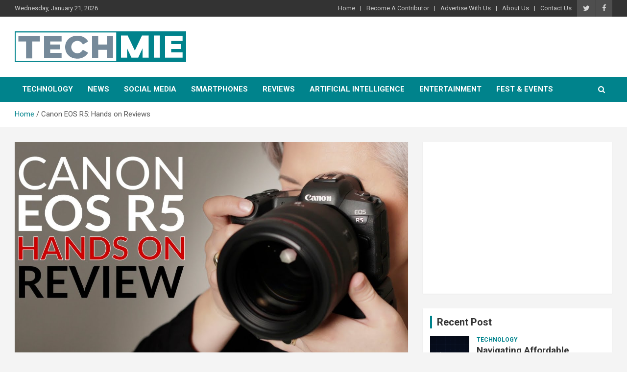

--- FILE ---
content_type: text/html; charset=UTF-8
request_url: https://techmie.com/1145/canon-eos-r5-hands-on-reviews/
body_size: 21769
content:
<!doctype html>
<html lang="en-GB">
<head>
	<meta charset="UTF-8">
	<meta name="viewport" content="width=device-width, initial-scale=1, shrink-to-fit=no">
	<link rel="profile" href="https://gmpg.org/xfn/11">

	<meta name='robots' content='index, follow, max-image-preview:large, max-snippet:-1, max-video-preview:-1' />

	<!-- This site is optimized with the Yoast SEO plugin v24.5 - https://yoast.com/wordpress/plugins/seo/ -->
	<title>Canon EOS R5: Hands on Reviews</title>
	<meta name="description" content="Canon EOS R5: Hands on Reviews" />
	<link rel="canonical" href="https://techmie.com/1145/canon-eos-r5-hands-on-reviews/" />
	<meta property="og:locale" content="en_GB" />
	<meta property="og:type" content="article" />
	<meta property="og:title" content="Canon EOS R5: Hands on Reviews" />
	<meta property="og:description" content="Canon EOS R5: Hands on Reviews" />
	<meta property="og:url" content="https://techmie.com/1145/canon-eos-r5-hands-on-reviews/" />
	<meta property="og:site_name" content="Tech Mie" />
	<meta property="article:author" content="https://www.facebook.com/yue.wang.121" />
	<meta property="article:published_time" content="2020-07-10T07:58:31+00:00" />
	<meta property="article:modified_time" content="2022-01-19T07:30:43+00:00" />
	<meta property="og:image" content="https://techmie.com/wp-content/uploads/2020/07/Hands-on-Canon-EOS-R5-review.jpg" />
	<meta property="og:image:width" content="1280" />
	<meta property="og:image:height" content="720" />
	<meta property="og:image:type" content="image/jpeg" />
	<meta name="author" content="Yue" />
	<meta name="twitter:card" content="summary_large_image" />
	<meta name="twitter:creator" content="@yueyueyuewang" />
	<meta name="twitter:label1" content="Written by" />
	<meta name="twitter:data1" content="Yue" />
	<meta name="twitter:label2" content="Estimated reading time" />
	<meta name="twitter:data2" content="8 minutes" />
	<script type="application/ld+json" class="yoast-schema-graph">{"@context":"https://schema.org","@graph":[{"@type":"Article","@id":"https://techmie.com/1145/canon-eos-r5-hands-on-reviews/#article","isPartOf":{"@id":"https://techmie.com/1145/canon-eos-r5-hands-on-reviews/"},"author":{"name":"Yue","@id":"https://techmie.com/#/schema/person/b6100d9cc5172c7a1a2c1bac18ba5081"},"headline":"Canon EOS R5: Hands on Reviews","datePublished":"2020-07-10T07:58:31+00:00","dateModified":"2022-01-19T07:30:43+00:00","mainEntityOfPage":{"@id":"https://techmie.com/1145/canon-eos-r5-hands-on-reviews/"},"wordCount":1642,"publisher":{"@id":"https://techmie.com/#organization"},"image":{"@id":"https://techmie.com/1145/canon-eos-r5-hands-on-reviews/#primaryimage"},"thumbnailUrl":"https://techmie.com/wp-content/uploads/2020/07/Hands-on-Canon-EOS-R5-review.jpg","articleSection":["Reviews"],"inLanguage":"en-GB"},{"@type":"WebPage","@id":"https://techmie.com/1145/canon-eos-r5-hands-on-reviews/","url":"https://techmie.com/1145/canon-eos-r5-hands-on-reviews/","name":"Canon EOS R5: Hands on Reviews","isPartOf":{"@id":"https://techmie.com/#website"},"primaryImageOfPage":{"@id":"https://techmie.com/1145/canon-eos-r5-hands-on-reviews/#primaryimage"},"image":{"@id":"https://techmie.com/1145/canon-eos-r5-hands-on-reviews/#primaryimage"},"thumbnailUrl":"https://techmie.com/wp-content/uploads/2020/07/Hands-on-Canon-EOS-R5-review.jpg","datePublished":"2020-07-10T07:58:31+00:00","dateModified":"2022-01-19T07:30:43+00:00","description":"Canon EOS R5: Hands on Reviews","breadcrumb":{"@id":"https://techmie.com/1145/canon-eos-r5-hands-on-reviews/#breadcrumb"},"inLanguage":"en-GB","potentialAction":[{"@type":"ReadAction","target":["https://techmie.com/1145/canon-eos-r5-hands-on-reviews/"]}]},{"@type":"ImageObject","inLanguage":"en-GB","@id":"https://techmie.com/1145/canon-eos-r5-hands-on-reviews/#primaryimage","url":"https://techmie.com/wp-content/uploads/2020/07/Hands-on-Canon-EOS-R5-review.jpg","contentUrl":"https://techmie.com/wp-content/uploads/2020/07/Hands-on-Canon-EOS-R5-review.jpg","width":1280,"height":720},{"@type":"BreadcrumbList","@id":"https://techmie.com/1145/canon-eos-r5-hands-on-reviews/#breadcrumb","itemListElement":[{"@type":"ListItem","position":1,"name":"Home","item":"https://techmie.com/"},{"@type":"ListItem","position":2,"name":"Canon EOS R5: Hands on Reviews"}]},{"@type":"WebSite","@id":"https://techmie.com/#website","url":"https://techmie.com/","name":"Tech Mie","description":"","publisher":{"@id":"https://techmie.com/#organization"},"potentialAction":[{"@type":"SearchAction","target":{"@type":"EntryPoint","urlTemplate":"https://techmie.com/?s={search_term_string}"},"query-input":{"@type":"PropertyValueSpecification","valueRequired":true,"valueName":"search_term_string"}}],"inLanguage":"en-GB"},{"@type":"Organization","@id":"https://techmie.com/#organization","name":"Tech Mie","url":"https://techmie.com/","logo":{"@type":"ImageObject","inLanguage":"en-GB","@id":"https://techmie.com/#/schema/logo/image/","url":"https://techmie.com/wp-content/uploads/2021/08/techmie-logo-1.png","contentUrl":"https://techmie.com/wp-content/uploads/2021/08/techmie-logo-1.png","width":350,"height":63,"caption":"Tech Mie"},"image":{"@id":"https://techmie.com/#/schema/logo/image/"}},{"@type":"Person","@id":"https://techmie.com/#/schema/person/b6100d9cc5172c7a1a2c1bac18ba5081","name":"Yue","image":{"@type":"ImageObject","inLanguage":"en-GB","@id":"https://techmie.com/#/schema/person/image/","url":"https://secure.gravatar.com/avatar/5443dd36f70d70f2963471796e7bb366?s=96&d=mm&r=g","contentUrl":"https://secure.gravatar.com/avatar/5443dd36f70d70f2963471796e7bb366?s=96&d=mm&r=g","caption":"Yue"},"description":"I oversee Techmie freelance author for technology, venture capital, healthcare and future of industry such as energy, autos, manufacturing, aerospace, mobile and many more editing our web coverage and magazine stories. Previously I ran the technology team for USA TODAY and the markets and investing teams for MarketWatch.com, and was an economics and banking reporter for Finance Monthly, IBD.","sameAs":["https://www.facebook.com/yue.wang.121","https://cn.linkedin.com/in/--3b36b9167/","https://x.com/yueyueyuewang"],"url":"https://techmie.com/author/yue/"}]}</script>
	<!-- / Yoast SEO plugin. -->


<link rel='dns-prefetch' href='//www.googletagmanager.com' />
<link rel='dns-prefetch' href='//fonts.googleapis.com' />
<link rel='dns-prefetch' href='//pagead2.googlesyndication.com' />
<link rel="alternate" type="application/rss+xml" title="Tech Mie &raquo; Feed" href="https://techmie.com/feed/" />
<link rel="alternate" type="application/rss+xml" title="Tech Mie &raquo; Comments Feed" href="https://techmie.com/comments/feed/" />

<!-- WP Webmaster plugin by Crunchify.com --><meta name="msvalidate.01" content="9D5598B5BB0D86ED1E94568FBEE958B5" />
<script>
(function(i,s,o,g,r,a,m){i['GoogleAnalyticsObject']=r;i[r]=i[r]||function(){
  (i[r].q=i[r].q||[]).push(arguments)},i[r].l=1*new Date();a=s.createElement(o),
m=s.getElementsByTagName(o)[0];a.async=1;a.src=g;m.parentNode.insertBefore(a,m)
})(window,document,'script','//www.google-analytics.com/analytics.js','ga');
ga('create', 'UA-159332231-1', 'auto');
ga('send', 'pageview');
</script>
<!-- /WP Webmaster plugin -->

<link rel="alternate" type="application/rss+xml" title="Tech Mie &raquo; Canon EOS R5: Hands on Reviews Comments Feed" href="https://techmie.com/1145/canon-eos-r5-hands-on-reviews/feed/" />
<script type="text/javascript">
/* <![CDATA[ */
window._wpemojiSettings = {"baseUrl":"https:\/\/s.w.org\/images\/core\/emoji\/15.0.3\/72x72\/","ext":".png","svgUrl":"https:\/\/s.w.org\/images\/core\/emoji\/15.0.3\/svg\/","svgExt":".svg","source":{"concatemoji":"https:\/\/techmie.com\/wp-includes\/js\/wp-emoji-release.min.js?ver=6.5.7"}};
/*! This file is auto-generated */
!function(i,n){var o,s,e;function c(e){try{var t={supportTests:e,timestamp:(new Date).valueOf()};sessionStorage.setItem(o,JSON.stringify(t))}catch(e){}}function p(e,t,n){e.clearRect(0,0,e.canvas.width,e.canvas.height),e.fillText(t,0,0);var t=new Uint32Array(e.getImageData(0,0,e.canvas.width,e.canvas.height).data),r=(e.clearRect(0,0,e.canvas.width,e.canvas.height),e.fillText(n,0,0),new Uint32Array(e.getImageData(0,0,e.canvas.width,e.canvas.height).data));return t.every(function(e,t){return e===r[t]})}function u(e,t,n){switch(t){case"flag":return n(e,"\ud83c\udff3\ufe0f\u200d\u26a7\ufe0f","\ud83c\udff3\ufe0f\u200b\u26a7\ufe0f")?!1:!n(e,"\ud83c\uddfa\ud83c\uddf3","\ud83c\uddfa\u200b\ud83c\uddf3")&&!n(e,"\ud83c\udff4\udb40\udc67\udb40\udc62\udb40\udc65\udb40\udc6e\udb40\udc67\udb40\udc7f","\ud83c\udff4\u200b\udb40\udc67\u200b\udb40\udc62\u200b\udb40\udc65\u200b\udb40\udc6e\u200b\udb40\udc67\u200b\udb40\udc7f");case"emoji":return!n(e,"\ud83d\udc26\u200d\u2b1b","\ud83d\udc26\u200b\u2b1b")}return!1}function f(e,t,n){var r="undefined"!=typeof WorkerGlobalScope&&self instanceof WorkerGlobalScope?new OffscreenCanvas(300,150):i.createElement("canvas"),a=r.getContext("2d",{willReadFrequently:!0}),o=(a.textBaseline="top",a.font="600 32px Arial",{});return e.forEach(function(e){o[e]=t(a,e,n)}),o}function t(e){var t=i.createElement("script");t.src=e,t.defer=!0,i.head.appendChild(t)}"undefined"!=typeof Promise&&(o="wpEmojiSettingsSupports",s=["flag","emoji"],n.supports={everything:!0,everythingExceptFlag:!0},e=new Promise(function(e){i.addEventListener("DOMContentLoaded",e,{once:!0})}),new Promise(function(t){var n=function(){try{var e=JSON.parse(sessionStorage.getItem(o));if("object"==typeof e&&"number"==typeof e.timestamp&&(new Date).valueOf()<e.timestamp+604800&&"object"==typeof e.supportTests)return e.supportTests}catch(e){}return null}();if(!n){if("undefined"!=typeof Worker&&"undefined"!=typeof OffscreenCanvas&&"undefined"!=typeof URL&&URL.createObjectURL&&"undefined"!=typeof Blob)try{var e="postMessage("+f.toString()+"("+[JSON.stringify(s),u.toString(),p.toString()].join(",")+"));",r=new Blob([e],{type:"text/javascript"}),a=new Worker(URL.createObjectURL(r),{name:"wpTestEmojiSupports"});return void(a.onmessage=function(e){c(n=e.data),a.terminate(),t(n)})}catch(e){}c(n=f(s,u,p))}t(n)}).then(function(e){for(var t in e)n.supports[t]=e[t],n.supports.everything=n.supports.everything&&n.supports[t],"flag"!==t&&(n.supports.everythingExceptFlag=n.supports.everythingExceptFlag&&n.supports[t]);n.supports.everythingExceptFlag=n.supports.everythingExceptFlag&&!n.supports.flag,n.DOMReady=!1,n.readyCallback=function(){n.DOMReady=!0}}).then(function(){return e}).then(function(){var e;n.supports.everything||(n.readyCallback(),(e=n.source||{}).concatemoji?t(e.concatemoji):e.wpemoji&&e.twemoji&&(t(e.twemoji),t(e.wpemoji)))}))}((window,document),window._wpemojiSettings);
/* ]]> */
</script>
<style id='wp-emoji-styles-inline-css' type='text/css'>

	img.wp-smiley, img.emoji {
		display: inline !important;
		border: none !important;
		box-shadow: none !important;
		height: 1em !important;
		width: 1em !important;
		margin: 0 0.07em !important;
		vertical-align: -0.1em !important;
		background: none !important;
		padding: 0 !important;
	}
</style>
<link rel='stylesheet' id='wp-block-library-css' href='https://techmie.com/wp-includes/css/dist/block-library/style.min.css?ver=6.5.7' type='text/css' media='all' />
<style id='classic-theme-styles-inline-css' type='text/css'>
/*! This file is auto-generated */
.wp-block-button__link{color:#fff;background-color:#32373c;border-radius:9999px;box-shadow:none;text-decoration:none;padding:calc(.667em + 2px) calc(1.333em + 2px);font-size:1.125em}.wp-block-file__button{background:#32373c;color:#fff;text-decoration:none}
</style>
<style id='global-styles-inline-css' type='text/css'>
body{--wp--preset--color--black: #000000;--wp--preset--color--cyan-bluish-gray: #abb8c3;--wp--preset--color--white: #ffffff;--wp--preset--color--pale-pink: #f78da7;--wp--preset--color--vivid-red: #cf2e2e;--wp--preset--color--luminous-vivid-orange: #ff6900;--wp--preset--color--luminous-vivid-amber: #fcb900;--wp--preset--color--light-green-cyan: #7bdcb5;--wp--preset--color--vivid-green-cyan: #00d084;--wp--preset--color--pale-cyan-blue: #8ed1fc;--wp--preset--color--vivid-cyan-blue: #0693e3;--wp--preset--color--vivid-purple: #9b51e0;--wp--preset--gradient--vivid-cyan-blue-to-vivid-purple: linear-gradient(135deg,rgba(6,147,227,1) 0%,rgb(155,81,224) 100%);--wp--preset--gradient--light-green-cyan-to-vivid-green-cyan: linear-gradient(135deg,rgb(122,220,180) 0%,rgb(0,208,130) 100%);--wp--preset--gradient--luminous-vivid-amber-to-luminous-vivid-orange: linear-gradient(135deg,rgba(252,185,0,1) 0%,rgba(255,105,0,1) 100%);--wp--preset--gradient--luminous-vivid-orange-to-vivid-red: linear-gradient(135deg,rgba(255,105,0,1) 0%,rgb(207,46,46) 100%);--wp--preset--gradient--very-light-gray-to-cyan-bluish-gray: linear-gradient(135deg,rgb(238,238,238) 0%,rgb(169,184,195) 100%);--wp--preset--gradient--cool-to-warm-spectrum: linear-gradient(135deg,rgb(74,234,220) 0%,rgb(151,120,209) 20%,rgb(207,42,186) 40%,rgb(238,44,130) 60%,rgb(251,105,98) 80%,rgb(254,248,76) 100%);--wp--preset--gradient--blush-light-purple: linear-gradient(135deg,rgb(255,206,236) 0%,rgb(152,150,240) 100%);--wp--preset--gradient--blush-bordeaux: linear-gradient(135deg,rgb(254,205,165) 0%,rgb(254,45,45) 50%,rgb(107,0,62) 100%);--wp--preset--gradient--luminous-dusk: linear-gradient(135deg,rgb(255,203,112) 0%,rgb(199,81,192) 50%,rgb(65,88,208) 100%);--wp--preset--gradient--pale-ocean: linear-gradient(135deg,rgb(255,245,203) 0%,rgb(182,227,212) 50%,rgb(51,167,181) 100%);--wp--preset--gradient--electric-grass: linear-gradient(135deg,rgb(202,248,128) 0%,rgb(113,206,126) 100%);--wp--preset--gradient--midnight: linear-gradient(135deg,rgb(2,3,129) 0%,rgb(40,116,252) 100%);--wp--preset--font-size--small: 13px;--wp--preset--font-size--medium: 20px;--wp--preset--font-size--large: 36px;--wp--preset--font-size--x-large: 42px;--wp--preset--spacing--20: 0.44rem;--wp--preset--spacing--30: 0.67rem;--wp--preset--spacing--40: 1rem;--wp--preset--spacing--50: 1.5rem;--wp--preset--spacing--60: 2.25rem;--wp--preset--spacing--70: 3.38rem;--wp--preset--spacing--80: 5.06rem;--wp--preset--shadow--natural: 6px 6px 9px rgba(0, 0, 0, 0.2);--wp--preset--shadow--deep: 12px 12px 50px rgba(0, 0, 0, 0.4);--wp--preset--shadow--sharp: 6px 6px 0px rgba(0, 0, 0, 0.2);--wp--preset--shadow--outlined: 6px 6px 0px -3px rgba(255, 255, 255, 1), 6px 6px rgba(0, 0, 0, 1);--wp--preset--shadow--crisp: 6px 6px 0px rgba(0, 0, 0, 1);}:where(.is-layout-flex){gap: 0.5em;}:where(.is-layout-grid){gap: 0.5em;}body .is-layout-flex{display: flex;}body .is-layout-flex{flex-wrap: wrap;align-items: center;}body .is-layout-flex > *{margin: 0;}body .is-layout-grid{display: grid;}body .is-layout-grid > *{margin: 0;}:where(.wp-block-columns.is-layout-flex){gap: 2em;}:where(.wp-block-columns.is-layout-grid){gap: 2em;}:where(.wp-block-post-template.is-layout-flex){gap: 1.25em;}:where(.wp-block-post-template.is-layout-grid){gap: 1.25em;}.has-black-color{color: var(--wp--preset--color--black) !important;}.has-cyan-bluish-gray-color{color: var(--wp--preset--color--cyan-bluish-gray) !important;}.has-white-color{color: var(--wp--preset--color--white) !important;}.has-pale-pink-color{color: var(--wp--preset--color--pale-pink) !important;}.has-vivid-red-color{color: var(--wp--preset--color--vivid-red) !important;}.has-luminous-vivid-orange-color{color: var(--wp--preset--color--luminous-vivid-orange) !important;}.has-luminous-vivid-amber-color{color: var(--wp--preset--color--luminous-vivid-amber) !important;}.has-light-green-cyan-color{color: var(--wp--preset--color--light-green-cyan) !important;}.has-vivid-green-cyan-color{color: var(--wp--preset--color--vivid-green-cyan) !important;}.has-pale-cyan-blue-color{color: var(--wp--preset--color--pale-cyan-blue) !important;}.has-vivid-cyan-blue-color{color: var(--wp--preset--color--vivid-cyan-blue) !important;}.has-vivid-purple-color{color: var(--wp--preset--color--vivid-purple) !important;}.has-black-background-color{background-color: var(--wp--preset--color--black) !important;}.has-cyan-bluish-gray-background-color{background-color: var(--wp--preset--color--cyan-bluish-gray) !important;}.has-white-background-color{background-color: var(--wp--preset--color--white) !important;}.has-pale-pink-background-color{background-color: var(--wp--preset--color--pale-pink) !important;}.has-vivid-red-background-color{background-color: var(--wp--preset--color--vivid-red) !important;}.has-luminous-vivid-orange-background-color{background-color: var(--wp--preset--color--luminous-vivid-orange) !important;}.has-luminous-vivid-amber-background-color{background-color: var(--wp--preset--color--luminous-vivid-amber) !important;}.has-light-green-cyan-background-color{background-color: var(--wp--preset--color--light-green-cyan) !important;}.has-vivid-green-cyan-background-color{background-color: var(--wp--preset--color--vivid-green-cyan) !important;}.has-pale-cyan-blue-background-color{background-color: var(--wp--preset--color--pale-cyan-blue) !important;}.has-vivid-cyan-blue-background-color{background-color: var(--wp--preset--color--vivid-cyan-blue) !important;}.has-vivid-purple-background-color{background-color: var(--wp--preset--color--vivid-purple) !important;}.has-black-border-color{border-color: var(--wp--preset--color--black) !important;}.has-cyan-bluish-gray-border-color{border-color: var(--wp--preset--color--cyan-bluish-gray) !important;}.has-white-border-color{border-color: var(--wp--preset--color--white) !important;}.has-pale-pink-border-color{border-color: var(--wp--preset--color--pale-pink) !important;}.has-vivid-red-border-color{border-color: var(--wp--preset--color--vivid-red) !important;}.has-luminous-vivid-orange-border-color{border-color: var(--wp--preset--color--luminous-vivid-orange) !important;}.has-luminous-vivid-amber-border-color{border-color: var(--wp--preset--color--luminous-vivid-amber) !important;}.has-light-green-cyan-border-color{border-color: var(--wp--preset--color--light-green-cyan) !important;}.has-vivid-green-cyan-border-color{border-color: var(--wp--preset--color--vivid-green-cyan) !important;}.has-pale-cyan-blue-border-color{border-color: var(--wp--preset--color--pale-cyan-blue) !important;}.has-vivid-cyan-blue-border-color{border-color: var(--wp--preset--color--vivid-cyan-blue) !important;}.has-vivid-purple-border-color{border-color: var(--wp--preset--color--vivid-purple) !important;}.has-vivid-cyan-blue-to-vivid-purple-gradient-background{background: var(--wp--preset--gradient--vivid-cyan-blue-to-vivid-purple) !important;}.has-light-green-cyan-to-vivid-green-cyan-gradient-background{background: var(--wp--preset--gradient--light-green-cyan-to-vivid-green-cyan) !important;}.has-luminous-vivid-amber-to-luminous-vivid-orange-gradient-background{background: var(--wp--preset--gradient--luminous-vivid-amber-to-luminous-vivid-orange) !important;}.has-luminous-vivid-orange-to-vivid-red-gradient-background{background: var(--wp--preset--gradient--luminous-vivid-orange-to-vivid-red) !important;}.has-very-light-gray-to-cyan-bluish-gray-gradient-background{background: var(--wp--preset--gradient--very-light-gray-to-cyan-bluish-gray) !important;}.has-cool-to-warm-spectrum-gradient-background{background: var(--wp--preset--gradient--cool-to-warm-spectrum) !important;}.has-blush-light-purple-gradient-background{background: var(--wp--preset--gradient--blush-light-purple) !important;}.has-blush-bordeaux-gradient-background{background: var(--wp--preset--gradient--blush-bordeaux) !important;}.has-luminous-dusk-gradient-background{background: var(--wp--preset--gradient--luminous-dusk) !important;}.has-pale-ocean-gradient-background{background: var(--wp--preset--gradient--pale-ocean) !important;}.has-electric-grass-gradient-background{background: var(--wp--preset--gradient--electric-grass) !important;}.has-midnight-gradient-background{background: var(--wp--preset--gradient--midnight) !important;}.has-small-font-size{font-size: var(--wp--preset--font-size--small) !important;}.has-medium-font-size{font-size: var(--wp--preset--font-size--medium) !important;}.has-large-font-size{font-size: var(--wp--preset--font-size--large) !important;}.has-x-large-font-size{font-size: var(--wp--preset--font-size--x-large) !important;}
.wp-block-navigation a:where(:not(.wp-element-button)){color: inherit;}
:where(.wp-block-post-template.is-layout-flex){gap: 1.25em;}:where(.wp-block-post-template.is-layout-grid){gap: 1.25em;}
:where(.wp-block-columns.is-layout-flex){gap: 2em;}:where(.wp-block-columns.is-layout-grid){gap: 2em;}
.wp-block-pullquote{font-size: 1.5em;line-height: 1.6;}
</style>
<link rel='stylesheet' id='bootstrap-style-css' href='https://techmie.com/wp-content/themes/newscard/assets/library/bootstrap/css/bootstrap.min.css?ver=4.0.0' type='text/css' media='all' />
<link rel='stylesheet' id='font-awesome-style-css' href='https://techmie.com/wp-content/themes/newscard/assets/library/font-awesome/css/font-awesome.css?ver=6.5.7' type='text/css' media='all' />
<link rel='stylesheet' id='newscard-google-fonts-css' href='//fonts.googleapis.com/css?family=Roboto%3A100%2C300%2C300i%2C400%2C400i%2C500%2C500i%2C700%2C700i&#038;ver=6.5.7' type='text/css' media='all' />
<link rel='stylesheet' id='newscard-style-css' href='https://techmie.com/wp-content/themes/newscard/style.css?ver=6.5.7' type='text/css' media='all' />
<link rel='stylesheet' id='master-addons-main-style-css' href='https://techmie.com/wp-content/plugins/master-addons/assets/css/master-addons-styles.css?ver=6.5.7' type='text/css' media='all' />
<link rel='stylesheet' id='elementor-frontend-css' href='https://techmie.com/wp-content/plugins/elementor/assets/css/frontend.min.css?ver=3.21.8' type='text/css' media='all' />
<link rel='stylesheet' id='eael-general-css' href='https://techmie.com/wp-content/plugins/essential-addons-for-elementor-lite/assets/front-end/css/view/general.min.css?ver=5.9.22' type='text/css' media='all' />
<script type="text/javascript" id="jquery-core-js-before">
/* <![CDATA[ */
/* < ![CDATA[ */
function jltmaNS(n){for(var e=n.split("."),a=window,i="",r=e.length,t=0;r>t;t++)"window"!=e[t]&&(i=e[t],a[i]=a[i]||{},a=a[i]);return a;}
/* ]]]]><![CDATA[> */
/* ]]> */
</script>
<script type="text/javascript" src="https://techmie.com/wp-includes/js/jquery/jquery.min.js?ver=3.7.1" id="jquery-core-js"></script>
<script type="text/javascript" src="https://techmie.com/wp-includes/js/jquery/jquery-migrate.min.js?ver=3.4.1" id="jquery-migrate-js"></script>
<!--[if lt IE 9]>
<script type="text/javascript" src="https://techmie.com/wp-content/themes/newscard/assets/js/html5.js?ver=3.7.3" id="html5-js"></script>
<![endif]-->

<!-- Google tag (gtag.js) snippet added by Site Kit -->
<!-- Google Analytics snippet added by Site Kit -->
<script type="text/javascript" src="https://www.googletagmanager.com/gtag/js?id=G-6NSFC9PQN4" id="google_gtagjs-js" async></script>
<script type="text/javascript" id="google_gtagjs-js-after">
/* <![CDATA[ */
window.dataLayer = window.dataLayer || [];function gtag(){dataLayer.push(arguments);}
gtag("set","linker",{"domains":["techmie.com"]});
gtag("js", new Date());
gtag("set", "developer_id.dZTNiMT", true);
gtag("config", "G-6NSFC9PQN4");
/* ]]> */
</script>
<link rel="https://api.w.org/" href="https://techmie.com/wp-json/" /><link rel="alternate" type="application/json" href="https://techmie.com/wp-json/wp/v2/posts/1145" /><link rel="EditURI" type="application/rsd+xml" title="RSD" href="https://techmie.com/xmlrpc.php?rsd" />
<meta name="generator" content="WordPress 6.5.7" />
<link rel='shortlink' href='https://techmie.com/?p=1145' />
<link rel="alternate" type="application/json+oembed" href="https://techmie.com/wp-json/oembed/1.0/embed?url=https%3A%2F%2Ftechmie.com%2F1145%2Fcanon-eos-r5-hands-on-reviews%2F" />
<link rel="alternate" type="text/xml+oembed" href="https://techmie.com/wp-json/oembed/1.0/embed?url=https%3A%2F%2Ftechmie.com%2F1145%2Fcanon-eos-r5-hands-on-reviews%2F&#038;format=xml" />
<meta name="generator" content="Site Kit by Google 1.170.0" />		<script type="text/javascript">
            (function () {
                window.ma_el_fs = { can_use_premium_code: false};
            })();
		</script>
		<link rel="pingback" href="https://techmie.com/xmlrpc.php">
<!-- Google AdSense meta tags added by Site Kit -->
<meta name="google-adsense-platform-account" content="ca-host-pub-2644536267352236">
<meta name="google-adsense-platform-domain" content="sitekit.withgoogle.com">
<!-- End Google AdSense meta tags added by Site Kit -->
<meta name="generator" content="Elementor 3.21.8; features: e_optimized_assets_loading, additional_custom_breakpoints; settings: css_print_method-external, google_font-enabled, font_display-auto">
		<style type="text/css">
					.site-title,
			.site-description {
				position: absolute;
				clip: rect(1px, 1px, 1px, 1px);
			}
				</style>
		
<!-- Google AdSense snippet added by Site Kit -->
<script type="text/javascript" async="async" src="https://pagead2.googlesyndication.com/pagead/js/adsbygoogle.js?client=ca-pub-9555615706695428&amp;host=ca-host-pub-2644536267352236" crossorigin="anonymous"></script>

<!-- End Google AdSense snippet added by Site Kit -->
<link rel="icon" href="https://techmie.com/wp-content/uploads/2020/02/fevicon.png" sizes="32x32" />
<link rel="icon" href="https://techmie.com/wp-content/uploads/2020/02/fevicon.png" sizes="192x192" />
<link rel="apple-touch-icon" href="https://techmie.com/wp-content/uploads/2020/02/fevicon.png" />
<meta name="msapplication-TileImage" content="https://techmie.com/wp-content/uploads/2020/02/fevicon.png" />
		<style type="text/css" id="wp-custom-css">
			.hw-widget{
	text-align:center;
	margin-bottom: 20px;
}

.copyright{
	text-align:center !important;
}		</style>
		</head>

<body class="post-template-default single single-post postid-1145 single-format-standard wp-custom-logo theme-body wp-featherlight-captions group-blog elementor-default elementor-kit-1117">

<div id="page" class="site">
	<a class="skip-link screen-reader-text" href="#content">Skip to content</a>
	
	<header id="masthead" class="site-header">
					<div class="info-bar infobar-links-on">
				<div class="container">
					<div class="row gutter-10">
						<div class="col col-sm contact-section">
							<div class="date">
								<ul><li>Wednesday, January 21, 2026</li></ul>
							</div>
						</div><!-- .contact-section -->

													<div class="col-auto social-profiles order-md-3">
								
		<ul class="clearfix">
							<li><a target="_blank" rel="noopener noreferrer" href="https://twitter.com/tech_mie"></a></li>
							<li><a target="_blank" rel="noopener noreferrer" href="https://www.facebook.com/techmie"></a></li>
					</ul>
								</div><!-- .social-profile -->
													<div class="col-md-auto infobar-links order-md-2">
								<button class="infobar-links-menu-toggle">Responsive Menu</button>
								<ul class="clearfix"><li id="menu-item-546" class="menu-item menu-item-type-post_type menu-item-object-page menu-item-home menu-item-546"><a href="https://techmie.com/">Home</a></li>
<li id="menu-item-776" class="menu-item menu-item-type-post_type menu-item-object-page menu-item-776"><a href="https://techmie.com/become-a-contributor/">Become A Contributor</a></li>
<li id="menu-item-841" class="menu-item menu-item-type-post_type menu-item-object-page menu-item-841"><a href="https://techmie.com/advertise-with-us/">Advertise With Us</a></li>
<li id="menu-item-774" class="menu-item menu-item-type-post_type menu-item-object-page menu-item-774"><a href="https://techmie.com/about-us/">About Us</a></li>
<li id="menu-item-840" class="menu-item menu-item-type-post_type menu-item-object-page menu-item-840"><a href="https://techmie.com/contact-us/">Contact Us</a></li>
</ul>							</div><!-- .infobar-links -->
											</div><!-- .row -->
          		</div><!-- .container -->
        	</div><!-- .infobar -->
        		<nav class="navbar navbar-expand-lg d-block">
			<div class="navbar-head" >
				<div class="container">
					<div class="row navbar-head-row align-items-center">
						<div class="col-lg-4">
							<div class="site-branding navbar-brand">
								<a href="https://techmie.com/" class="custom-logo-link" rel="home"><img width="350" height="63" src="https://techmie.com/wp-content/uploads/2021/08/techmie-logo-1.png" class="custom-logo" alt="Tech Mie" decoding="async" srcset="https://techmie.com/wp-content/uploads/2021/08/techmie-logo-1.png 350w, https://techmie.com/wp-content/uploads/2021/08/techmie-logo-1-300x54.png 300w" sizes="(max-width: 350px) 100vw, 350px" /></a>									<h2 class="site-title"><a href="https://techmie.com/" rel="home">Tech Mie</a></h2>
															</div><!-- .site-branding .navbar-brand -->
						</div>
											</div><!-- .row -->
				</div><!-- .container -->
			</div><!-- .navbar-head -->
			<div class="navigation-bar">
				<div class="navigation-bar-top">
					<div class="container">
						<button class="navbar-toggler menu-toggle" type="button" data-toggle="collapse" data-target="#navbarCollapse" aria-controls="navbarCollapse" aria-expanded="false" aria-label="Toggle navigation"></button>
						<span class="search-toggle"></span>
					</div><!-- .container -->
					<div class="search-bar">
						<div class="container">
							<div class="search-block off">
								<form action="https://techmie.com/" method="get" class="search-form">
	<label class="assistive-text"> Search </label>
	<div class="input-group">
		<input type="search" value="" placeholder="Search" class="form-control s" name="s">
		<div class="input-group-prepend">
			<button class="btn btn-theme">Search</button>
		</div>
	</div>
</form><!-- .search-form -->
							</div><!-- .search-box -->
						</div><!-- .container -->
					</div><!-- .search-bar -->
				</div><!-- .navigation-bar-top -->
				<div class="navbar-main">
					<div class="container">
						<div class="collapse navbar-collapse" id="navbarCollapse">
							<div id="site-navigation" class="main-navigation nav-uppercase" role="navigation">
								<ul class="nav-menu navbar-nav d-lg-block"><li id="menu-item-57" class="menu-item menu-item-type-taxonomy menu-item-object-category menu-item-57"><a href="https://techmie.com/category/technology/">Technology</a></li>
<li id="menu-item-58" class="menu-item menu-item-type-taxonomy menu-item-object-category menu-item-58"><a href="https://techmie.com/category/news/">News</a></li>
<li id="menu-item-59" class="menu-item menu-item-type-taxonomy menu-item-object-category menu-item-59"><a href="https://techmie.com/category/social-media/">Social Media</a></li>
<li id="menu-item-60" class="menu-item menu-item-type-taxonomy menu-item-object-category menu-item-60"><a href="https://techmie.com/category/smartphones/">Smartphones</a></li>
<li id="menu-item-61" class="menu-item menu-item-type-taxonomy menu-item-object-category current-post-ancestor current-menu-parent current-post-parent menu-item-61"><a href="https://techmie.com/category/reviews/">Reviews</a></li>
<li id="menu-item-777" class="menu-item menu-item-type-taxonomy menu-item-object-category menu-item-777"><a href="https://techmie.com/category/artificial-intelligence/">Artificial Intelligence</a></li>
<li id="menu-item-2760" class="menu-item menu-item-type-taxonomy menu-item-object-category menu-item-2760"><a href="https://techmie.com/category/entertainment/">Entertainment</a></li>
<li id="menu-item-6780" class="menu-item menu-item-type-taxonomy menu-item-object-category menu-item-6780"><a href="https://techmie.com/category/fest-events/">Fest &amp; Events</a></li>
</ul>							</div><!-- #site-navigation .main-navigation -->
						</div><!-- .navbar-collapse -->
						<div class="nav-search">
							<span class="search-toggle"></span>
						</div><!-- .nav-search -->
					</div><!-- .container -->
				</div><!-- .navbar-main -->
			</div><!-- .navigation-bar -->
		</nav><!-- .navbar -->

		
		
					<div id="breadcrumb">
				<div class="container">
					<div role="navigation" aria-label="Breadcrumbs" class="breadcrumb-trail breadcrumbs" itemprop="breadcrumb"><ul class="trail-items" itemscope itemtype="http://schema.org/BreadcrumbList"><meta name="numberOfItems" content="2" /><meta name="itemListOrder" content="Ascending" /><li itemprop="itemListElement" itemscope itemtype="http://schema.org/ListItem" class="trail-item trail-begin"><a href="https://techmie.com/" rel="home" itemprop="item"><span itemprop="name">Home</span></a><meta itemprop="position" content="1" /></li><li itemprop="itemListElement" itemscope itemtype="http://schema.org/ListItem" class="trail-item trail-end"><span itemprop="name">Canon EOS R5: Hands on Reviews</span><meta itemprop="position" content="2" /></li></ul></div>				</div>
			</div><!-- .breadcrumb -->
			</header><!-- #masthead -->
	<div id="content" class="site-content ">
		<div class="container">
							<div class="row justify-content-center site-content-row">
			<div id="primary" class="col-lg-8 content-area">		<main id="main" class="site-main">

				<div class="post-1145 post type-post status-publish format-standard has-post-thumbnail hentry category-reviews">

		
					<figure class="post-featured-image page-single-img-wrap">
						<div class="post-img" style="background-image: url('https://techmie.com/wp-content/uploads/2020/07/Hands-on-Canon-EOS-R5-review.jpg');"></div>
											</figure><!-- .post-featured-image .page-single-img-wrap -->

				
				<div class="entry-meta category-meta">
					<div class="cat-links"><a href="https://techmie.com/category/reviews/" rel="category tag">Reviews</a></div>
				</div><!-- .entry-meta -->

			
					<header class="entry-header">
				<h1 class="entry-title">Canon EOS R5: Hands on Reviews</h1>
									<div class="entry-meta">
						<div class="date"><a href="https://techmie.com/1145/canon-eos-r5-hands-on-reviews/" title="Canon EOS R5: Hands on Reviews">10th July 2020</a> </div> <div class="by-author vcard author"><a href="https://techmie.com/author/yue/">Yue</a> </div>											</div><!-- .entry-meta -->
								</header>
				<div class="entry-content">
			<div class="header-container">
<header>
<div class="header-sub-container">
<div class="header-container">
<header>
<div class="header-sub-container">
<h2>Small body, ridiculous power</h2>
</div>
</header>
<div class="center-cropped">
<div class="games-plus-sign-overlay"></div>
<picture><source class=" block-image-ads hero-image" srcset="https://cdn.mos.cms.futurecdn.net/GDBqnEibpvimpo7ks6xGFD-480-80.jpg.webp 480w, https://cdn.mos.cms.futurecdn.net/GDBqnEibpvimpo7ks6xGFD-768-80.jpg.webp 768w, https://cdn.mos.cms.futurecdn.net/GDBqnEibpvimpo7ks6xGFD-970-80.jpg.webp 970w, https://cdn.mos.cms.futurecdn.net/GDBqnEibpvimpo7ks6xGFD-1024-80.jpg.webp 1024w, https://cdn.mos.cms.futurecdn.net/GDBqnEibpvimpo7ks6xGFD-1200-80.jpg.webp 1200w" type="image/webp" sizes="(min-width: 1000px) 920px, (min-width: 575px) calc(100vw - 40px), 100vw" data-original-mos="https://cdn.mos.cms.futurecdn.net/GDBqnEibpvimpo7ks6xGFD.jpg" data-pin-media="https://cdn.mos.cms.futurecdn.net/GDBqnEibpvimpo7ks6xGFD.jpg" data-pin-nopin="true" /><source class=" block-image-ads hero-image" srcset="https://cdn.mos.cms.futurecdn.net/GDBqnEibpvimpo7ks6xGFD-480-80.jpg 480w, https://cdn.mos.cms.futurecdn.net/GDBqnEibpvimpo7ks6xGFD-768-80.jpg 768w, https://cdn.mos.cms.futurecdn.net/GDBqnEibpvimpo7ks6xGFD-970-80.jpg 970w, https://cdn.mos.cms.futurecdn.net/GDBqnEibpvimpo7ks6xGFD-1024-80.jpg 1024w, https://cdn.mos.cms.futurecdn.net/GDBqnEibpvimpo7ks6xGFD-1200-80.jpg 1200w" type="image/jpeg" sizes="(min-width: 1000px) 920px, (min-width: 575px) calc(100vw - 40px), 100vw" data-original-mos="https://cdn.mos.cms.futurecdn.net/GDBqnEibpvimpo7ks6xGFD.jpg" data-pin-media="https://cdn.mos.cms.futurecdn.net/GDBqnEibpvimpo7ks6xGFD.jpg" data-pin-nopin="true" /><img fetchpriority="high" decoding="async" class="block-image-ads hero-image aligncenter" src="https://cdn.mos.cms.futurecdn.net/GDBqnEibpvimpo7ks6xGFD-480-80.jpg" sizes="(min-width: 1000px) 920px, (min-width: 575px) calc(100vw - 40px), 100vw" srcset="https://cdn.mos.cms.futurecdn.net/GDBqnEibpvimpo7ks6xGFD-480-80.jpg 480w, https://cdn.mos.cms.futurecdn.net/GDBqnEibpvimpo7ks6xGFD-768-80.jpg 768w, https://cdn.mos.cms.futurecdn.net/GDBqnEibpvimpo7ks6xGFD-970-80.jpg 970w, https://cdn.mos.cms.futurecdn.net/GDBqnEibpvimpo7ks6xGFD-1024-80.jpg 1024w, https://cdn.mos.cms.futurecdn.net/GDBqnEibpvimpo7ks6xGFD-1200-80.jpg 1200w" alt="Canon EOS R5" width="1003" height="430" data-original-mos="https://cdn.mos.cms.futurecdn.net/GDBqnEibpvimpo7ks6xGFD.jpg" data-pin-media="https://cdn.mos.cms.futurecdn.net/GDBqnEibpvimpo7ks6xGFD.jpg" data-pin-nopin="true" /></picture></div>
<div class="credit"></div>
</div>
<div id="content-after-image">
<section class="content-wrapper">
<div class="box contrast less-space verdict">
<div class="sub-box full">
<h3>EARLY VERDICT</h3>
<p>The Canon EOS R5 is shaping <span class="synonym">as much as to</span> be the game-changing mirrorless <span class="synonym">digicam</span> we hoped <span class="synonym">it will</span> be. <span class="synonym">A real</span> hybrid that&#8217;s <span class="synonym">simply</span> as <span class="synonym">highly effective</span> for video as for stills, <span class="synonym">it will likely be</span> a <span class="synonym">severely</span> tempting <span class="synonym">possibility</span> <span class="synonym">for everybody</span> from <span class="synonym">panorama</span> shooters to <span class="synonym">professional</span> videographers. If the <span class="synonym">picture</span> <span class="synonym">high quality</span> and IBIS <span class="synonym">efficiency</span> match its early promise, <span class="synonym">it&#8217;s going to</span> be a flagship <span class="synonym">digicam</span> with few compromises – <span class="synonym">aside from</span> that <span class="synonym">price tag</span>.</p>
</div>
</div>
<div class="box contrast less-space pro-con">
<div class="sub-box">
<h4 class="icon icon-plus_circle">FOR</h4>
<ul>
<li>Tried and <span class="synonym">examined</span> <span class="synonym">kind</span> <span class="synonym">issue</span></li>
<li><span class="synonym">A robust</span> set of video <span class="synonym">options</span></li>
<li>Improved battery life</li>
<li>Promising IBIS system</li>
</ul>
</div>
<div class="sub-box">
<h4 class="icon icon-minus_circle">AGAINST</h4>
<ul>
<li>Not <span class="synonym">low-cost</span></li>
<li><span class="synonym">Twin</span> <span class="synonym">reminiscence</span> <span class="synonym">playing cards</span> <span class="synonym">would require</span> <span class="synonym">funding</span></li>
</ul>
</div>
</div>
<div id="article-body" class="text-copy bodyCopy auto">
<aside class="hawk-widget" data-model-name="Canon_EOS_R5" data-name="TOP widget" data-render-type="fte" data-skip="editorial" data-widget-type="review" data-widget-id="6475674939500924000" data-result="missing"></aside>
<p>The Canon EOS R5 is a supercomputer buried <span class="synonym">within the</span> <span class="synonym">physique</span> of a full-frame mirrorless <span class="synonym">digicam</span> that&#8217;s <span class="synonym">the dimensions</span> of <span class="synonym">last</span> <span class="synonym">year</span>’s Canon EOS R – <span class="synonym">you may</span> <span class="synonym">just about</span> <span class="synonym">shut</span> your eyes and stab your finger on the EOS R5&#8217;s spec sheet for its most <span class="synonym">spectacular</span> <span class="synonym">potential</span>. At 45 megapixels, it’s the highest-resolution <span class="synonym">camera</span> on Canon’s books <span class="synonym">aside from</span> the EOS 5DS from 2015. It shoots full-resolution stills at <span class="synonym">as much as</span> 20fps <span class="synonym">utilizing</span> the <span class="synonym">digital</span> shutter, or 12fps <span class="synonym">utilizing</span> the mechanical shutter, for <span class="synonym">as much as</span> 350 JPEGs or 180 <span class="synonym">raw</span> <span class="synonym">files</span>.</p>
<div class="slot-double-height-image-0"></div>
<figure data-bordeaux-image-check="">
<p class="vanilla-image-block"><picture><source class=" lazy-image-van optional-image" srcset="https://cdn.mos.cms.futurecdn.net/V2yLFuBYCYVrujY3pbrnhg-320-80.jpg.webp 320w, https://cdn.mos.cms.futurecdn.net/V2yLFuBYCYVrujY3pbrnhg-650-80.jpg.webp 650w, https://cdn.mos.cms.futurecdn.net/V2yLFuBYCYVrujY3pbrnhg-970-80.jpg.webp 970w" type="image/webp" sizes="(min-width: 1000px) 602px, calc(100vw - 40px)" data-normal="https://vanilla.futurecdn.net/techradar/media/img/missing-image.svg" data-srcset="https://cdn.mos.cms.futurecdn.net/V2yLFuBYCYVrujY3pbrnhg-320-80.jpg.webp 320w, https://cdn.mos.cms.futurecdn.net/V2yLFuBYCYVrujY3pbrnhg-650-80.jpg.webp 650w, https://cdn.mos.cms.futurecdn.net/V2yLFuBYCYVrujY3pbrnhg-970-80.jpg.webp 970w" data-original-mos="https://cdn.mos.cms.futurecdn.net/V2yLFuBYCYVrujY3pbrnhg.jpg" data-pin-media="https://cdn.mos.cms.futurecdn.net/V2yLFuBYCYVrujY3pbrnhg.jpg" data-was-processed="true" /><source class=" lazy-image-van optional-image" srcset="https://cdn.mos.cms.futurecdn.net/V2yLFuBYCYVrujY3pbrnhg-320-80.jpg 320w, https://cdn.mos.cms.futurecdn.net/V2yLFuBYCYVrujY3pbrnhg-650-80.jpg 650w, https://cdn.mos.cms.futurecdn.net/V2yLFuBYCYVrujY3pbrnhg-970-80.jpg 970w" type="image/jpeg" sizes="(min-width: 1000px) 602px, calc(100vw - 40px)" data-normal="https://vanilla.futurecdn.net/techradar/media/img/missing-image.svg" data-srcset="https://cdn.mos.cms.futurecdn.net/V2yLFuBYCYVrujY3pbrnhg-320-80.jpg 320w, https://cdn.mos.cms.futurecdn.net/V2yLFuBYCYVrujY3pbrnhg-650-80.jpg 650w, https://cdn.mos.cms.futurecdn.net/V2yLFuBYCYVrujY3pbrnhg-970-80.jpg 970w" data-original-mos="https://cdn.mos.cms.futurecdn.net/V2yLFuBYCYVrujY3pbrnhg.jpg" data-pin-media="https://cdn.mos.cms.futurecdn.net/V2yLFuBYCYVrujY3pbrnhg.jpg" data-was-processed="true" /><img decoding="async" class="lazy-image-van optional-image loaded aligncenter" src="https://vanilla.futurecdn.net/techradar/media/img/missing-image.svg" sizes="(min-width: 1000px) 602px, calc(100vw - 40px)" srcset="https://cdn.mos.cms.futurecdn.net/V2yLFuBYCYVrujY3pbrnhg-320-80.jpg 320w, https://cdn.mos.cms.futurecdn.net/V2yLFuBYCYVrujY3pbrnhg-650-80.jpg 650w, https://cdn.mos.cms.futurecdn.net/V2yLFuBYCYVrujY3pbrnhg-970-80.jpg 970w" alt="Canon EOS R5" width="953" height="536" data-normal="https://vanilla.futurecdn.net/techradar/media/img/missing-image.svg" data-srcset="https://cdn.mos.cms.futurecdn.net/V2yLFuBYCYVrujY3pbrnhg-320-80.jpg 320w, https://cdn.mos.cms.futurecdn.net/V2yLFuBYCYVrujY3pbrnhg-650-80.jpg 650w, https://cdn.mos.cms.futurecdn.net/V2yLFuBYCYVrujY3pbrnhg-970-80.jpg 970w" data-original-mos="https://cdn.mos.cms.futurecdn.net/V2yLFuBYCYVrujY3pbrnhg.jpg" data-pin-media="https://cdn.mos.cms.futurecdn.net/V2yLFuBYCYVrujY3pbrnhg.jpg" data-was-processed="true" /></picture><figcaption></figcaption></figure>
<aside class="hawk-widget" data-model-name="Canon_EOS_R5" data-name="Inbody widget" data-render-type="fte" data-skip="blocking,phones" data-widget-type="inbody" data-widget-id="1118128926173556000" data-result="missing"></aside>
<p><span class="synonym">Together with</span> its <span class="synonym">extra</span> <span class="synonym">reasonably priced</span> Canon EOS R6 sibling, it’s <span class="synonym">additionally</span> <span class="synonym">the primary</span> Canon <span class="synonym">digicam</span> <span class="synonym">to supply</span> in-body <span class="synonym">picture</span> stabilization, <span class="synonym">throughout</span> all <span class="synonym">5</span> axes. Use it with <span class="synonym">suitable</span>, stabilized lenses – <span class="synonym">and even</span> ones with no built-in IS, <span class="synonym">just like the</span> RF 28-70mm f/2 – and Canon claims <span class="synonym">you may get</span> a frankly <span class="synonym">foolish</span> eight stops of stabilization. Couple that to its <span class="synonym">most</span> ISO of 102,400, and it’s a <span class="synonym">camera</span> that <span class="synonym">guarantees</span> <span class="synonym">nice</span> <span class="synonym">issues</span> in <span class="synonym">just about</span> any lighting <span class="synonym">state of affairs</span>.</p>
<aside class="hawk-widget" data-render-type="fte" data-skip="dealsy" data-widget-type="seasonal" data-widget-id="6978708471985989000" data-result="missing"></aside>
<p>We <span class="synonym">may</span> run <span class="synonym">by means of</span> the landmark specs for hours, <span class="synonym">however</span> <span class="synonym">what is the</span> Canon EOS R5 <span class="synonym">really</span> like <span class="synonym">to carry</span> and use? We <span class="synonym">had been</span> <span class="synonym">handled</span> to <span class="synonym">a fast</span> play with a pre-production <span class="synonym">mannequin</span> <span class="synonym">to seek out</span> out.</p>
<h2 id="canon-eos-r5-release-date-and-price">Canon EOS R5 <span class="synonym">release</span> date and <span class="synonym">price</span></h2>
<p>The Canon EOS R5 <span class="synonym">will likely be</span> <span class="synonym">in the stores</span> from July 30 for $3,899 / £4,199 / AU$6,899.</p>
<p>That is some <span class="synonym">severe</span> <span class="synonym">money</span>, <span class="synonym">notably</span> <span class="synonym">throughout</span> <span class="synonym">a world</span> pandemic, <span class="synonym">however</span> <span class="synonym">keep in mind</span> that <span class="synonym">it is</span> <span class="synonym">solely</span> a shade <span class="synonym">greater than</span> the lower-resolution, 4K-only, older Sony A9 Mark II. <span class="synonym">It is also</span> very <span class="synonym">a lot</span> <span class="synonym">within the</span> ballpark of the Canon EOS 5D Mark IV&#8217;s <span class="synonym">authentic</span> pricing, which <span class="synonym">began</span> at $3,499 / £3,599 / AU$5,060 when it launched in 2016.</p>
<p>Is the Canon EOS R5 <span class="synonym">costly</span>? <span class="synonym">Sure</span>. Unjustifiably so? <span class="synonym">In all probability</span> not&#8230;</p>
<div class="slot-double-height-image-1"></div>
<figure data-bordeaux-image-check="">
<p class="vanilla-image-block"><picture><source class=" lazy-image-van optional-image" srcset="https://cdn.mos.cms.futurecdn.net/tKzoxwkYrSzpbUJXk8ZTrj-320-80.jpg.webp 320w, https://cdn.mos.cms.futurecdn.net/tKzoxwkYrSzpbUJXk8ZTrj-650-80.jpg.webp 650w, https://cdn.mos.cms.futurecdn.net/tKzoxwkYrSzpbUJXk8ZTrj-970-80.jpg.webp 970w" type="image/webp" sizes="(min-width: 1000px) 602px, calc(100vw - 40px)" data-normal="https://vanilla.futurecdn.net/techradar/media/img/missing-image.svg" data-srcset="https://cdn.mos.cms.futurecdn.net/tKzoxwkYrSzpbUJXk8ZTrj-320-80.jpg.webp 320w, https://cdn.mos.cms.futurecdn.net/tKzoxwkYrSzpbUJXk8ZTrj-650-80.jpg.webp 650w, https://cdn.mos.cms.futurecdn.net/tKzoxwkYrSzpbUJXk8ZTrj-970-80.jpg.webp 970w" data-original-mos="https://cdn.mos.cms.futurecdn.net/tKzoxwkYrSzpbUJXk8ZTrj.jpg" data-pin-media="https://cdn.mos.cms.futurecdn.net/tKzoxwkYrSzpbUJXk8ZTrj.jpg" data-was-processed="true" /><source class=" lazy-image-van optional-image" srcset="https://cdn.mos.cms.futurecdn.net/tKzoxwkYrSzpbUJXk8ZTrj-320-80.jpg 320w, https://cdn.mos.cms.futurecdn.net/tKzoxwkYrSzpbUJXk8ZTrj-650-80.jpg 650w, https://cdn.mos.cms.futurecdn.net/tKzoxwkYrSzpbUJXk8ZTrj-970-80.jpg 970w" type="image/jpeg" sizes="(min-width: 1000px) 602px, calc(100vw - 40px)" data-normal="https://vanilla.futurecdn.net/techradar/media/img/missing-image.svg" data-srcset="https://cdn.mos.cms.futurecdn.net/tKzoxwkYrSzpbUJXk8ZTrj-320-80.jpg 320w, https://cdn.mos.cms.futurecdn.net/tKzoxwkYrSzpbUJXk8ZTrj-650-80.jpg 650w, https://cdn.mos.cms.futurecdn.net/tKzoxwkYrSzpbUJXk8ZTrj-970-80.jpg 970w" data-original-mos="https://cdn.mos.cms.futurecdn.net/tKzoxwkYrSzpbUJXk8ZTrj.jpg" data-pin-media="https://cdn.mos.cms.futurecdn.net/tKzoxwkYrSzpbUJXk8ZTrj.jpg" data-was-processed="true" /><img loading="lazy" decoding="async" class="lazy-image-van optional-image loaded aligncenter" src="https://vanilla.futurecdn.net/techradar/media/img/missing-image.svg" sizes="(min-width: 1000px) 602px, calc(100vw - 40px)" srcset="https://cdn.mos.cms.futurecdn.net/tKzoxwkYrSzpbUJXk8ZTrj-320-80.jpg 320w, https://cdn.mos.cms.futurecdn.net/tKzoxwkYrSzpbUJXk8ZTrj-650-80.jpg 650w, https://cdn.mos.cms.futurecdn.net/tKzoxwkYrSzpbUJXk8ZTrj-970-80.jpg 970w" alt="Canon EOS R5" width="994" height="559" data-normal="https://vanilla.futurecdn.net/techradar/media/img/missing-image.svg" data-srcset="https://cdn.mos.cms.futurecdn.net/tKzoxwkYrSzpbUJXk8ZTrj-320-80.jpg 320w, https://cdn.mos.cms.futurecdn.net/tKzoxwkYrSzpbUJXk8ZTrj-650-80.jpg 650w, https://cdn.mos.cms.futurecdn.net/tKzoxwkYrSzpbUJXk8ZTrj-970-80.jpg 970w" data-original-mos="https://cdn.mos.cms.futurecdn.net/tKzoxwkYrSzpbUJXk8ZTrj.jpg" data-pin-media="https://cdn.mos.cms.futurecdn.net/tKzoxwkYrSzpbUJXk8ZTrj.jpg" data-was-processed="true" /></picture><figcaption></figcaption></figure>
<h2 id="design-and-handling">Design and <span class="synonym">dealing with</span></h2>
<p>Design-wise, we’re not a game-changer with the Canon EOS R5. <span class="synonym">However</span> given the usability of the Canon EOS R, which <span class="synonym">it is</span> <span class="synonym">closely</span> <span class="synonym">primarily based</span> on, that’s no <span class="synonym">dangerous</span> <span class="synonym">factor</span>.</p>
<p><span class="synonym">When it comes to</span> width and <span class="synonym">top</span>, the EOS R5 is all-but <span class="synonym">equivalent</span> to that latter <span class="synonym">camera</span>; three mysterious millimeters have been added to its depth, and 70g has been added to its weight.</p>
<p><span class="synonym">Considerably</span>, the EOS R’s <span class="synonym">touch</span> bar – the touch-sensitive strip on the top-right of the <span class="synonym">digicam</span> – is gone, <span class="synonym">maybe</span> <span class="synonym">stament</span> to its lukewarm reception. <span class="synonym">As a replacement</span> is a chunky, knurled joystick for navigating autofocus <span class="synonym">factors</span> and menus, <span class="synonym">alongside</span> the <span class="synonym">traces</span> of the <span class="synonym">management</span> on Canon’s <span class="synonym">different</span> high-end cameras.</p>
<div class="slot-double-height-3-336"></div>
<div class="slot-double-height-image-2"></div>
<figure data-bordeaux-image-check="">
<p class="vanilla-image-block"><picture><source class=" lazy-image-van optional-image" srcset="https://cdn.mos.cms.futurecdn.net/JLEULcfsujERarmE5beoE-320-80.jpg.webp 320w, https://cdn.mos.cms.futurecdn.net/JLEULcfsujERarmE5beoE-650-80.jpg.webp 650w, https://cdn.mos.cms.futurecdn.net/JLEULcfsujERarmE5beoE-970-80.jpg.webp 970w" type="image/webp" sizes="(min-width: 1000px) 602px, calc(100vw - 40px)" data-normal="https://vanilla.futurecdn.net/techradar/media/img/missing-image.svg" data-srcset="https://cdn.mos.cms.futurecdn.net/JLEULcfsujERarmE5beoE-320-80.jpg.webp 320w, https://cdn.mos.cms.futurecdn.net/JLEULcfsujERarmE5beoE-650-80.jpg.webp 650w, https://cdn.mos.cms.futurecdn.net/JLEULcfsujERarmE5beoE-970-80.jpg.webp 970w" data-original-mos="https://cdn.mos.cms.futurecdn.net/JLEULcfsujERarmE5beoE.jpg" data-pin-media="https://cdn.mos.cms.futurecdn.net/JLEULcfsujERarmE5beoE.jpg" data-was-processed="true" /><source class=" lazy-image-van optional-image" srcset="https://cdn.mos.cms.futurecdn.net/JLEULcfsujERarmE5beoE-320-80.jpg 320w, https://cdn.mos.cms.futurecdn.net/JLEULcfsujERarmE5beoE-650-80.jpg 650w, https://cdn.mos.cms.futurecdn.net/JLEULcfsujERarmE5beoE-970-80.jpg 970w" type="image/jpeg" sizes="(min-width: 1000px) 602px, calc(100vw - 40px)" data-normal="https://vanilla.futurecdn.net/techradar/media/img/missing-image.svg" data-srcset="https://cdn.mos.cms.futurecdn.net/JLEULcfsujERarmE5beoE-320-80.jpg 320w, https://cdn.mos.cms.futurecdn.net/JLEULcfsujERarmE5beoE-650-80.jpg 650w, https://cdn.mos.cms.futurecdn.net/JLEULcfsujERarmE5beoE-970-80.jpg 970w" data-original-mos="https://cdn.mos.cms.futurecdn.net/JLEULcfsujERarmE5beoE.jpg" data-pin-media="https://cdn.mos.cms.futurecdn.net/JLEULcfsujERarmE5beoE.jpg" data-was-processed="true" /><img loading="lazy" decoding="async" class="lazy-image-van optional-image loaded aligncenter" src="https://vanilla.futurecdn.net/techradar/media/img/missing-image.svg" sizes="(min-width: 1000px) 602px, calc(100vw - 40px)" srcset="https://cdn.mos.cms.futurecdn.net/JLEULcfsujERarmE5beoE-320-80.jpg 320w, https://cdn.mos.cms.futurecdn.net/JLEULcfsujERarmE5beoE-650-80.jpg 650w, https://cdn.mos.cms.futurecdn.net/JLEULcfsujERarmE5beoE-970-80.jpg 970w" alt="Canon EOS R5" width="1022" height="575" data-normal="https://vanilla.futurecdn.net/techradar/media/img/missing-image.svg" data-srcset="https://cdn.mos.cms.futurecdn.net/JLEULcfsujERarmE5beoE-320-80.jpg 320w, https://cdn.mos.cms.futurecdn.net/JLEULcfsujERarmE5beoE-650-80.jpg 650w, https://cdn.mos.cms.futurecdn.net/JLEULcfsujERarmE5beoE-970-80.jpg 970w" data-original-mos="https://cdn.mos.cms.futurecdn.net/JLEULcfsujERarmE5beoE.jpg" data-pin-media="https://cdn.mos.cms.futurecdn.net/JLEULcfsujERarmE5beoE.jpg" data-was-processed="true" /></picture><figcaption></figcaption></figure>
<p>The <span class="synonym">superb</span>, touch-sensitive autofocus <span class="synonym">level</span> controller on the Canon EOS 1D X Mark III is, sadly, absent. <span class="synonym">However</span>, as on the EOS R, you get a small, high-contrast <span class="synonym">sq.</span> <span class="synonym">show</span> on <span class="synonym">the highest</span> of the <span class="synonym">digicam</span> which <span class="synonym">exhibits</span> <span class="synonym">present</span> <span class="synonym">shooting</span> <span class="synonym">data</span>.</p>
<p>The monitor on the <span class="synonym">again</span> of the EOS R5 shares its <span class="synonym">specs</span> with the unit on the EOS R – it’s a 3.15-inch, 2.1MP vari-angle touchscreen – <span class="synonym">however the</span> <span class="synonym">digital</span> viewfinder <span class="synonym">will get</span> <span class="synonym">a considerable</span> <span class="synonym">improve</span>.</p>
<p>It’s <span class="synonym">the identical</span> <span class="synonym">measurement</span>, at 0.5 inches, and <span class="synonym">it is</span> <span class="synonym">nonetheless</span> an OLED, <span class="synonym">however</span> <span class="synonym">the place</span> the EOS R’s <span class="synonym">glorious</span> viewfinder had a <span class="synonym">decision</span> of 1280 x 960, the EOS R5’s is <span class="synonym">far more</span> refined, at 1600 x 1200, or 5.69MP. That makes it <span class="synonym">simpler</span> on <span class="synonym">the attention</span>, and <span class="synonym">simpler</span> <span class="synonym">to evaluate</span> <span class="synonym">whether or not</span> you’ve caught focus or not <span class="synonym">with out</span> having to resort to the time-consuming <span class="synonym">follow</span> of <span class="synonym">utilizing</span> <span class="synonym">both</span> focus peaking or <span class="synonym">picture</span> magnification to double <span class="synonym">verify</span>.</p>
<div class="slot-double-height-2-336"></div>
<div class="slot-double-height-image-3"></div>
<figure data-bordeaux-image-check="">
<p class="vanilla-image-block"><picture><source class=" lazy-image-van optional-image" srcset="https://cdn.mos.cms.futurecdn.net/4aKo57hPtCtHbYrSNHaKzf-320-80.jpg.webp 320w, https://cdn.mos.cms.futurecdn.net/4aKo57hPtCtHbYrSNHaKzf-650-80.jpg.webp 650w, https://cdn.mos.cms.futurecdn.net/4aKo57hPtCtHbYrSNHaKzf-970-80.jpg.webp 970w" type="image/webp" sizes="(min-width: 1000px) 602px, calc(100vw - 40px)" data-normal="https://vanilla.futurecdn.net/techradar/media/img/missing-image.svg" data-srcset="https://cdn.mos.cms.futurecdn.net/4aKo57hPtCtHbYrSNHaKzf-320-80.jpg.webp 320w, https://cdn.mos.cms.futurecdn.net/4aKo57hPtCtHbYrSNHaKzf-650-80.jpg.webp 650w, https://cdn.mos.cms.futurecdn.net/4aKo57hPtCtHbYrSNHaKzf-970-80.jpg.webp 970w" data-original-mos="https://cdn.mos.cms.futurecdn.net/4aKo57hPtCtHbYrSNHaKzf.jpg" data-pin-media="https://cdn.mos.cms.futurecdn.net/4aKo57hPtCtHbYrSNHaKzf.jpg" data-was-processed="true" /><source class=" lazy-image-van optional-image" srcset="https://cdn.mos.cms.futurecdn.net/4aKo57hPtCtHbYrSNHaKzf-320-80.jpg 320w, https://cdn.mos.cms.futurecdn.net/4aKo57hPtCtHbYrSNHaKzf-650-80.jpg 650w, https://cdn.mos.cms.futurecdn.net/4aKo57hPtCtHbYrSNHaKzf-970-80.jpg 970w" type="image/jpeg" sizes="(min-width: 1000px) 602px, calc(100vw - 40px)" data-normal="https://vanilla.futurecdn.net/techradar/media/img/missing-image.svg" data-srcset="https://cdn.mos.cms.futurecdn.net/4aKo57hPtCtHbYrSNHaKzf-320-80.jpg 320w, https://cdn.mos.cms.futurecdn.net/4aKo57hPtCtHbYrSNHaKzf-650-80.jpg 650w, https://cdn.mos.cms.futurecdn.net/4aKo57hPtCtHbYrSNHaKzf-970-80.jpg 970w" data-original-mos="https://cdn.mos.cms.futurecdn.net/4aKo57hPtCtHbYrSNHaKzf.jpg" data-pin-media="https://cdn.mos.cms.futurecdn.net/4aKo57hPtCtHbYrSNHaKzf.jpg" data-was-processed="true" /><img loading="lazy" decoding="async" class="lazy-image-van optional-image loaded aligncenter" src="https://vanilla.futurecdn.net/techradar/media/img/missing-image.svg" sizes="(min-width: 1000px) 602px, calc(100vw - 40px)" srcset="https://cdn.mos.cms.futurecdn.net/4aKo57hPtCtHbYrSNHaKzf-320-80.jpg 320w, https://cdn.mos.cms.futurecdn.net/4aKo57hPtCtHbYrSNHaKzf-650-80.jpg 650w, https://cdn.mos.cms.futurecdn.net/4aKo57hPtCtHbYrSNHaKzf-970-80.jpg 970w" alt="Canon EOS R5" width="978" height="550" data-normal="https://vanilla.futurecdn.net/techradar/media/img/missing-image.svg" data-srcset="https://cdn.mos.cms.futurecdn.net/4aKo57hPtCtHbYrSNHaKzf-320-80.jpg 320w, https://cdn.mos.cms.futurecdn.net/4aKo57hPtCtHbYrSNHaKzf-650-80.jpg 650w, https://cdn.mos.cms.futurecdn.net/4aKo57hPtCtHbYrSNHaKzf-970-80.jpg 970w" data-original-mos="https://cdn.mos.cms.futurecdn.net/4aKo57hPtCtHbYrSNHaKzf.jpg" data-pin-media="https://cdn.mos.cms.futurecdn.net/4aKo57hPtCtHbYrSNHaKzf.jpg" data-was-processed="true" /></picture><figcaption></figcaption></figure>
<p>All this efficiency means the EOS R5 represents a tough process for Canon’s battery technicians, and to that end the R5 has an improved cell in comparison with the EOS R’s, the LP-E6NH.</p>
<p>The brand new unit gives 2,130mAh in opposition to the outdated one’s 1,865mAh, and claimed efficiency – per CIPA’s famously conservative testing – is as much as 490 stills in case you body up utilizing the big touchscreen monitor, or as much as 320 pictures utilizing the EVF.</p>
<p>You&#8217;ll be able to just about financial institution on extra, though the mantra of all mirrorless photographers (“carry a spare battery, maybe two”) is unlikely to develop into redundant anytime quickly. Like all mirrorless cameras, the EOS R5 can’t hope to compete with the claimed battery lives of DSLRs such because the Canon EOS 5D Mark IV, with its up-to-900 frames from a cost.</p>
<p>On the plus side, you’ll be capable of go for the BG-R10 battery grip, which accommodates a pair of batteries and a set of vertical-orientation controls – and the actually monied can go for the WFT-R10B, which provides a pair of batteries in addition to the power to file images by way of SFTP, plus a full-size gigabit Ethernet port.</p>
<h2 id="specs-and-features">Specs and options</h2>
<p>The Canon EOS R5&#8217;s headline specs are eye-popping: 45MP stills… burst shooting as much as 20fps… 8K video. It’s the first R range camera (together with the R6) to incorporate in-body stabilization; use it with the appropriate stabilized lenses and it&#8217;ll supply as much as eight stops of compensation.</p>
<p>As talked about above, you are additionally getting a brand new battery, and it is an enchancment over the facility pack in Canon EOS R and Canon EOS RP, with the brand new mannequin providing 17% more capability than the battery that got here with earlier RF-mount cameras.</p>
<div class="slot-double-height-image-4"></div>
<figure data-bordeaux-image-check="">
<p class="vanilla-image-block"><picture><source class=" lazy-image-van optional-image" srcset="https://cdn.mos.cms.futurecdn.net/9cq6r8KiSVH4TrQeB5w7Qn-320-80.jpg.webp 320w, https://cdn.mos.cms.futurecdn.net/9cq6r8KiSVH4TrQeB5w7Qn-650-80.jpg.webp 650w, https://cdn.mos.cms.futurecdn.net/9cq6r8KiSVH4TrQeB5w7Qn-970-80.jpg.webp 970w" type="image/webp" sizes="(min-width: 1000px) 602px, calc(100vw - 40px)" data-normal="https://vanilla.futurecdn.net/techradar/media/img/missing-image.svg" data-srcset="https://cdn.mos.cms.futurecdn.net/9cq6r8KiSVH4TrQeB5w7Qn-320-80.jpg.webp 320w, https://cdn.mos.cms.futurecdn.net/9cq6r8KiSVH4TrQeB5w7Qn-650-80.jpg.webp 650w, https://cdn.mos.cms.futurecdn.net/9cq6r8KiSVH4TrQeB5w7Qn-970-80.jpg.webp 970w" data-original-mos="https://cdn.mos.cms.futurecdn.net/9cq6r8KiSVH4TrQeB5w7Qn.jpg" data-pin-media="https://cdn.mos.cms.futurecdn.net/9cq6r8KiSVH4TrQeB5w7Qn.jpg" data-was-processed="true" /><source class=" lazy-image-van optional-image" srcset="https://cdn.mos.cms.futurecdn.net/9cq6r8KiSVH4TrQeB5w7Qn-320-80.jpg 320w, https://cdn.mos.cms.futurecdn.net/9cq6r8KiSVH4TrQeB5w7Qn-650-80.jpg 650w, https://cdn.mos.cms.futurecdn.net/9cq6r8KiSVH4TrQeB5w7Qn-970-80.jpg 970w" type="image/jpeg" sizes="(min-width: 1000px) 602px, calc(100vw - 40px)" data-normal="https://vanilla.futurecdn.net/techradar/media/img/missing-image.svg" data-srcset="https://cdn.mos.cms.futurecdn.net/9cq6r8KiSVH4TrQeB5w7Qn-320-80.jpg 320w, https://cdn.mos.cms.futurecdn.net/9cq6r8KiSVH4TrQeB5w7Qn-650-80.jpg 650w, https://cdn.mos.cms.futurecdn.net/9cq6r8KiSVH4TrQeB5w7Qn-970-80.jpg 970w" data-original-mos="https://cdn.mos.cms.futurecdn.net/9cq6r8KiSVH4TrQeB5w7Qn.jpg" data-pin-media="https://cdn.mos.cms.futurecdn.net/9cq6r8KiSVH4TrQeB5w7Qn.jpg" data-was-processed="true" /><img loading="lazy" decoding="async" class="lazy-image-van optional-image loaded aligncenter" src="https://vanilla.futurecdn.net/techradar/media/img/missing-image.svg" sizes="(min-width: 1000px) 602px, calc(100vw - 40px)" srcset="https://cdn.mos.cms.futurecdn.net/9cq6r8KiSVH4TrQeB5w7Qn-320-80.jpg 320w, https://cdn.mos.cms.futurecdn.net/9cq6r8KiSVH4TrQeB5w7Qn-650-80.jpg 650w, https://cdn.mos.cms.futurecdn.net/9cq6r8KiSVH4TrQeB5w7Qn-970-80.jpg 970w" alt="Canon EOS R5" width="972" height="547" data-normal="https://vanilla.futurecdn.net/techradar/media/img/missing-image.svg" data-srcset="https://cdn.mos.cms.futurecdn.net/9cq6r8KiSVH4TrQeB5w7Qn-320-80.jpg 320w, https://cdn.mos.cms.futurecdn.net/9cq6r8KiSVH4TrQeB5w7Qn-650-80.jpg 650w, https://cdn.mos.cms.futurecdn.net/9cq6r8KiSVH4TrQeB5w7Qn-970-80.jpg 970w" data-original-mos="https://cdn.mos.cms.futurecdn.net/9cq6r8KiSVH4TrQeB5w7Qn.jpg" data-pin-media="https://cdn.mos.cms.futurecdn.net/9cq6r8KiSVH4TrQeB5w7Qn.jpg" data-was-processed="true" /></picture><figcaption></figcaption></figure>
<p>Flick the mode selector to video and also you’re greeted with but extra out-of-this-world efficiency. 4K, naturally, however as much as 120fps, and with the choice of taking pictures uncooked.</p>
<p>Or, the headliner: 8K video. Once more, the choice of taking pictures uncooked is there, at 30, 25, 24 or 23.98fps, and at a galactic bitrate of roughly 2,600Mbps. Opting to shoot H.265 recordsdata, on the identical settings, lowers the bitrate to about 1,300Mbps, whereas H.264 lowers it additional to 300Mbps.</p>
<p>Because of some intelligent inside design – retaining heat-generating elements away from one another, for instance – the expectation is that you’ll be capable of movie 8K in impressively lengthy chunks, maybe 20 minutes or extra. Assuming that you’ve obtained the playing cards and storage to accommodate such gigantic recordsdata, 8K footage will likely be a possible godsend for individuals who grasp in 4K however need to crop, trim and rotate their footage with out dropping helpful pixels.</p>
<div class="slot-double-height-0-336"></div>
<div class="slot-double-height-image-5"></div>
<figure data-bordeaux-image-check="">
<p class="vanilla-image-block"><picture><source class=" lazy-image-van optional-image" srcset="https://cdn.mos.cms.futurecdn.net/EwbcAbz9rh9URJwL4m9b9e-320-80.jpg.webp 320w, https://cdn.mos.cms.futurecdn.net/EwbcAbz9rh9URJwL4m9b9e-650-80.jpg.webp 650w, https://cdn.mos.cms.futurecdn.net/EwbcAbz9rh9URJwL4m9b9e-970-80.jpg.webp 970w" type="image/webp" sizes="(min-width: 1000px) 602px, calc(100vw - 40px)" data-normal="https://vanilla.futurecdn.net/techradar/media/img/missing-image.svg" data-srcset="https://cdn.mos.cms.futurecdn.net/EwbcAbz9rh9URJwL4m9b9e-320-80.jpg.webp 320w, https://cdn.mos.cms.futurecdn.net/EwbcAbz9rh9URJwL4m9b9e-650-80.jpg.webp 650w, https://cdn.mos.cms.futurecdn.net/EwbcAbz9rh9URJwL4m9b9e-970-80.jpg.webp 970w" data-original-mos="https://cdn.mos.cms.futurecdn.net/EwbcAbz9rh9URJwL4m9b9e.jpg" data-pin-media="https://cdn.mos.cms.futurecdn.net/EwbcAbz9rh9URJwL4m9b9e.jpg" data-was-processed="true" /><source class=" lazy-image-van optional-image" srcset="https://cdn.mos.cms.futurecdn.net/EwbcAbz9rh9URJwL4m9b9e-320-80.jpg 320w, https://cdn.mos.cms.futurecdn.net/EwbcAbz9rh9URJwL4m9b9e-650-80.jpg 650w, https://cdn.mos.cms.futurecdn.net/EwbcAbz9rh9URJwL4m9b9e-970-80.jpg 970w" type="image/jpeg" sizes="(min-width: 1000px) 602px, calc(100vw - 40px)" data-normal="https://vanilla.futurecdn.net/techradar/media/img/missing-image.svg" data-srcset="https://cdn.mos.cms.futurecdn.net/EwbcAbz9rh9URJwL4m9b9e-320-80.jpg 320w, https://cdn.mos.cms.futurecdn.net/EwbcAbz9rh9URJwL4m9b9e-650-80.jpg 650w, https://cdn.mos.cms.futurecdn.net/EwbcAbz9rh9URJwL4m9b9e-970-80.jpg 970w" data-original-mos="https://cdn.mos.cms.futurecdn.net/EwbcAbz9rh9URJwL4m9b9e.jpg" data-pin-media="https://cdn.mos.cms.futurecdn.net/EwbcAbz9rh9URJwL4m9b9e.jpg" data-was-processed="true" /><img loading="lazy" decoding="async" class="lazy-image-van optional-image loaded aligncenter" src="https://vanilla.futurecdn.net/techradar/media/img/missing-image.svg" sizes="(min-width: 1000px) 602px, calc(100vw - 40px)" srcset="https://cdn.mos.cms.futurecdn.net/EwbcAbz9rh9URJwL4m9b9e-320-80.jpg 320w, https://cdn.mos.cms.futurecdn.net/EwbcAbz9rh9URJwL4m9b9e-650-80.jpg 650w, https://cdn.mos.cms.futurecdn.net/EwbcAbz9rh9URJwL4m9b9e-970-80.jpg 970w" alt="Canon EOS R5" width="969" height="545" data-normal="https://vanilla.futurecdn.net/techradar/media/img/missing-image.svg" data-srcset="https://cdn.mos.cms.futurecdn.net/EwbcAbz9rh9URJwL4m9b9e-320-80.jpg 320w, https://cdn.mos.cms.futurecdn.net/EwbcAbz9rh9URJwL4m9b9e-650-80.jpg 650w, https://cdn.mos.cms.futurecdn.net/EwbcAbz9rh9URJwL4m9b9e-970-80.jpg 970w" data-original-mos="https://cdn.mos.cms.futurecdn.net/EwbcAbz9rh9URJwL4m9b9e.jpg" data-pin-media="https://cdn.mos.cms.futurecdn.net/EwbcAbz9rh9URJwL4m9b9e.jpg" data-was-processed="true" /></picture><figcaption></figcaption></figure>
<p>Talking of autofocus, the R5 offers autofocus factors throughout the complete width and height of its full-frame sensor, in case you shoot with automated choice turned on. For those who go for single-point autofocus, you get your alternative of 5,940 factors in stills mode or 4,500 points in movie mode.</p>
<p>The EOS R5 uses an upgraded model of Canon’s tried, examined and terrific Dual Pixel autofocus system, and though we’re ready for the prospect to check the digicam for an extended interval, we’re anticipating this to be a digicam that will swimsuit sports activities photographers in addition to it does portrait artists. You additionally get face detection, in addition to animal recognition for canine, cats and birds – once more, additional testing is wanted, however it will be stunning if the system was blind to different species.</p>
<div class="slot-double-height-image-6">
<div class="advertisement-label"></div>
</div>
<figure data-bordeaux-image-check="">
<p class="vanilla-image-block"><picture><source class=" lazy-image-van optional-image" srcset="https://cdn.mos.cms.futurecdn.net/UxD5wrauCwJBGi35TD4XNC-320-80.jpg.webp 320w, https://cdn.mos.cms.futurecdn.net/UxD5wrauCwJBGi35TD4XNC-650-80.jpg.webp 650w, https://cdn.mos.cms.futurecdn.net/UxD5wrauCwJBGi35TD4XNC-970-80.jpg.webp 970w" type="image/webp" sizes="(min-width: 1000px) 602px, calc(100vw - 40px)" data-normal="https://vanilla.futurecdn.net/techradar/media/img/missing-image.svg" data-srcset="https://cdn.mos.cms.futurecdn.net/UxD5wrauCwJBGi35TD4XNC-320-80.jpg.webp 320w, https://cdn.mos.cms.futurecdn.net/UxD5wrauCwJBGi35TD4XNC-650-80.jpg.webp 650w, https://cdn.mos.cms.futurecdn.net/UxD5wrauCwJBGi35TD4XNC-970-80.jpg.webp 970w" data-original-mos="https://cdn.mos.cms.futurecdn.net/UxD5wrauCwJBGi35TD4XNC.jpg" data-pin-media="https://cdn.mos.cms.futurecdn.net/UxD5wrauCwJBGi35TD4XNC.jpg" data-was-processed="true" /><source class=" lazy-image-van optional-image" srcset="https://cdn.mos.cms.futurecdn.net/UxD5wrauCwJBGi35TD4XNC-320-80.jpg 320w, https://cdn.mos.cms.futurecdn.net/UxD5wrauCwJBGi35TD4XNC-650-80.jpg 650w, https://cdn.mos.cms.futurecdn.net/UxD5wrauCwJBGi35TD4XNC-970-80.jpg 970w" type="image/jpeg" sizes="(min-width: 1000px) 602px, calc(100vw - 40px)" data-normal="https://vanilla.futurecdn.net/techradar/media/img/missing-image.svg" data-srcset="https://cdn.mos.cms.futurecdn.net/UxD5wrauCwJBGi35TD4XNC-320-80.jpg 320w, https://cdn.mos.cms.futurecdn.net/UxD5wrauCwJBGi35TD4XNC-650-80.jpg 650w, https://cdn.mos.cms.futurecdn.net/UxD5wrauCwJBGi35TD4XNC-970-80.jpg 970w" data-original-mos="https://cdn.mos.cms.futurecdn.net/UxD5wrauCwJBGi35TD4XNC.jpg" data-pin-media="https://cdn.mos.cms.futurecdn.net/UxD5wrauCwJBGi35TD4XNC.jpg" data-was-processed="true" /><img loading="lazy" decoding="async" class="lazy-image-van optional-image loaded aligncenter" src="https://vanilla.futurecdn.net/techradar/media/img/missing-image.svg" sizes="(min-width: 1000px) 602px, calc(100vw - 40px)" srcset="https://cdn.mos.cms.futurecdn.net/UxD5wrauCwJBGi35TD4XNC-320-80.jpg 320w, https://cdn.mos.cms.futurecdn.net/UxD5wrauCwJBGi35TD4XNC-650-80.jpg 650w, https://cdn.mos.cms.futurecdn.net/UxD5wrauCwJBGi35TD4XNC-970-80.jpg 970w" alt="Canon EOS R5" width="967" height="544" data-normal="https://vanilla.futurecdn.net/techradar/media/img/missing-image.svg" data-srcset="https://cdn.mos.cms.futurecdn.net/UxD5wrauCwJBGi35TD4XNC-320-80.jpg 320w, https://cdn.mos.cms.futurecdn.net/UxD5wrauCwJBGi35TD4XNC-650-80.jpg 650w, https://cdn.mos.cms.futurecdn.net/UxD5wrauCwJBGi35TD4XNC-970-80.jpg 970w" data-original-mos="https://cdn.mos.cms.futurecdn.net/UxD5wrauCwJBGi35TD4XNC.jpg" data-pin-media="https://cdn.mos.cms.futurecdn.net/UxD5wrauCwJBGi35TD4XNC.jpg" data-was-processed="true" /></picture><figcaption></figcaption></figure>
<p>Flip open the reminiscence card door and there’s one other nod to professionals: a pair of slots, one SD slot and one new-fangled CFexpress slot. Professionals who merely can’t abide the considered taking pictures to a single card might want to brace themselves, although, as a result of including a CFexpress card to your inventory of storage is at the moment very costly, per gigabyte.</p>
<p>You additionally get inside 802.11a/b/g/n/AC wireless at Bluetooth 4.2, together with the power to add to an FTP website via Wi-Fi – helpful for information shooters. These with actually demanding purchasers can go for the WFT-R10 wi-fi transmitter, which features a pair of battery slots in addition to the power to transmit via SFTP or via the gigabit Ethernet port.</p>
<figure data-bordeaux-image-check="">
<p class="vanilla-image-block"><picture><source class=" lazy-image-van optional-image" srcset="https://cdn.mos.cms.futurecdn.net/Fkt5dJzsQjBLseTj8jHpXi-320-80.jpg.webp 320w, https://cdn.mos.cms.futurecdn.net/Fkt5dJzsQjBLseTj8jHpXi-650-80.jpg.webp 650w, https://cdn.mos.cms.futurecdn.net/Fkt5dJzsQjBLseTj8jHpXi-970-80.jpg.webp 970w" type="image/webp" sizes="(min-width: 1000px) 602px, calc(100vw - 40px)" data-normal="https://vanilla.futurecdn.net/techradar/media/img/missing-image.svg" data-srcset="https://cdn.mos.cms.futurecdn.net/Fkt5dJzsQjBLseTj8jHpXi-320-80.jpg.webp 320w, https://cdn.mos.cms.futurecdn.net/Fkt5dJzsQjBLseTj8jHpXi-650-80.jpg.webp 650w, https://cdn.mos.cms.futurecdn.net/Fkt5dJzsQjBLseTj8jHpXi-970-80.jpg.webp 970w" data-original-mos="https://cdn.mos.cms.futurecdn.net/Fkt5dJzsQjBLseTj8jHpXi.jpg" data-pin-media="https://cdn.mos.cms.futurecdn.net/Fkt5dJzsQjBLseTj8jHpXi.jpg" data-was-processed="true" /><source class=" lazy-image-van optional-image" srcset="https://cdn.mos.cms.futurecdn.net/Fkt5dJzsQjBLseTj8jHpXi-320-80.jpg 320w, https://cdn.mos.cms.futurecdn.net/Fkt5dJzsQjBLseTj8jHpXi-650-80.jpg 650w, https://cdn.mos.cms.futurecdn.net/Fkt5dJzsQjBLseTj8jHpXi-970-80.jpg 970w" type="image/jpeg" sizes="(min-width: 1000px) 602px, calc(100vw - 40px)" data-normal="https://vanilla.futurecdn.net/techradar/media/img/missing-image.svg" data-srcset="https://cdn.mos.cms.futurecdn.net/Fkt5dJzsQjBLseTj8jHpXi-320-80.jpg 320w, https://cdn.mos.cms.futurecdn.net/Fkt5dJzsQjBLseTj8jHpXi-650-80.jpg 650w, https://cdn.mos.cms.futurecdn.net/Fkt5dJzsQjBLseTj8jHpXi-970-80.jpg 970w" data-original-mos="https://cdn.mos.cms.futurecdn.net/Fkt5dJzsQjBLseTj8jHpXi.jpg" data-pin-media="https://cdn.mos.cms.futurecdn.net/Fkt5dJzsQjBLseTj8jHpXi.jpg" data-was-processed="true" /><img loading="lazy" decoding="async" class="lazy-image-van optional-image loaded aligncenter" src="https://vanilla.futurecdn.net/techradar/media/img/missing-image.svg" sizes="(min-width: 1000px) 602px, calc(100vw - 40px)" srcset="https://cdn.mos.cms.futurecdn.net/Fkt5dJzsQjBLseTj8jHpXi-320-80.jpg 320w, https://cdn.mos.cms.futurecdn.net/Fkt5dJzsQjBLseTj8jHpXi-650-80.jpg 650w, https://cdn.mos.cms.futurecdn.net/Fkt5dJzsQjBLseTj8jHpXi-970-80.jpg 970w" alt="Canon EOS R5" width="967" height="544" data-normal="https://vanilla.futurecdn.net/techradar/media/img/missing-image.svg" data-srcset="https://cdn.mos.cms.futurecdn.net/Fkt5dJzsQjBLseTj8jHpXi-320-80.jpg 320w, https://cdn.mos.cms.futurecdn.net/Fkt5dJzsQjBLseTj8jHpXi-650-80.jpg 650w, https://cdn.mos.cms.futurecdn.net/Fkt5dJzsQjBLseTj8jHpXi-970-80.jpg 970w" data-original-mos="https://cdn.mos.cms.futurecdn.net/Fkt5dJzsQjBLseTj8jHpXi.jpg" data-pin-media="https://cdn.mos.cms.futurecdn.net/Fkt5dJzsQjBLseTj8jHpXi.jpg" data-was-processed="true" /></picture><figcaption></figcaption></figure>
<h2 id="early-verdict">Early verdict</h2>
<p>Coloration us very excited. In fact, colour us excited in 8K, as a result of the EOS R5 may be essentially the most highly effective, succesful and thrilling digicam for the reason that daybreak of mirrorless.</p>
<p>Its pure energy – whether or not in its Dual Pixel autofocus system, its straight-line pace of as much as 20fps, or its best-in-class video decision – all in a small, light-weight bundle, make it a dream for novice photographers, albeit an especially costly one.</p>
<p>Maybe a more probably state of affairs is seeing the EOS R5 adopted by professionals. Battery life is more likely to stay a stumbling block, however the mixture of efficiency and measurement will pose a major conundrum to those that beforehand thought-about themselves Sony stalwarts.</p>
<p>All that efficiency in a physique weighing simply 738g with a battery and card put in. Picture high quality is but to be seen – we’ve solely dealt with was a pre-release pattern that we weren’t allowed to shoot with – nevertheless it hardly looks like an enormous threat to enterprise that Canon’s spectacular legacy with regards to full-frame, pro-grade DSLRs bodes fairly nicely.</p>
<p>After years of Sony dominance, the Canon EOS R5 has the potential to blow the market wide open.</p>
</div>
</section>
</div>
</div>
</header>
</div>
		</div><!-- entry-content -->

			</div><!-- .post-1145 -->

	<nav class="navigation post-navigation" aria-label="Posts">
		<h2 class="screen-reader-text">Post navigation</h2>
		<div class="nav-links"><div class="nav-previous"><a href="https://techmie.com/1142/dells-black-friday-in-july-2020-save-up-to-30-offers-on-laptops-monitors-4k-tvs-gadgets-and-more/" rel="prev">Dell&#8217;s Black Friday in July 2020 Save up to 30% &#8211; Offers on Laptops, Monitors, 4K TVs, Gadgets and more</a></div><div class="nav-next"><a href="https://techmie.com/1148/this-is-cheapest-large-capacity-usb-drive-right-now-at-1tb/" rel="next">This is Cheapest Large Capacity USB Drive Right Now At 1TB</a></div></div>
	</nav>
		</main><!-- #main -->
	</div><!-- #primary -->


<aside id="secondary" class="col-lg-4 widget-area" role="complementary">
	<div class="sticky-sidebar">
		<section id="custom_html-3" class="widget_text widget widget_custom_html"><div class="textwidget custom-html-widget"><script async src="https://pagead2.googlesyndication.com/pagead/js/adsbygoogle.js?client=ca-pub-3226280850710184"
     crossorigin="anonymous"></script>
<!-- Sidebar 1 -->
<ins class="adsbygoogle"
     style="display:block"
     data-ad-client="ca-pub-3226280850710184"
     data-ad-slot="7037838107"
     data-ad-format="auto"
     data-full-width-responsive="true"></ins>
<script>
     (adsbygoogle = window.adsbygoogle || []).push({});
</script></div></section><section id="newscard_recent_posts-3" class="widget newscard-widget-recent-posts">
		<h3 class="widget-title">				<a href="https://techmie.com/1145/canon-eos-r5-hands-on-reviews/">Recent Post</a>
			</h3>			<div class="row gutter-parent-14">
										<div class="col-md-6 post-col">
							<div class="post-boxed inlined clearfix">
																	<div class="post-img-wrap">
										<a href="https://techmie.com/7575/navigating-affordable-simulink-alternatives-for-startups-and-small-teams/" class="post-img" style="background-image: url('https://techmie.com/wp-content/uploads/2024/03/pictor-300x168.png');"></a>
									</div>
																<div class="post-content">
									<div class="entry-meta category-meta">
										<div class="cat-links"><a href="https://techmie.com/category/technology/" rel="category tag">Technology</a></div>
									</div><!-- .entry-meta -->
									<h3 class="entry-title"><a href="https://techmie.com/7575/navigating-affordable-simulink-alternatives-for-startups-and-small-teams/">Navigating Affordable Simulink Alternatives for Startups and Small Teams</a></h3>									<div class="entry-meta">
										<div class="date"><a href="https://techmie.com/7575/navigating-affordable-simulink-alternatives-for-startups-and-small-teams/" title="Navigating Affordable Simulink Alternatives for Startups and Small Teams">23rd March 2024</a> </div> <div class="by-author vcard author"><a href="https://techmie.com/author/admin/">Vaibhav</a> </div>									</div>
								</div>
							</div><!-- post-boxed -->
						</div><!-- col-md-6 -->
												<div class="col-md-6 post-col">
							<div class="post-boxed inlined clearfix">
																	<div class="post-img-wrap">
										<a href="https://techmie.com/7561/what-is-the-role-of-ai-in-improving-customer-service/" class="post-img" style="background-image: url('https://techmie.com/wp-content/uploads/2023/12/Role-of-AI-in-improving-Customer-Services_1-300x145.png');"></a>
									</div>
																<div class="post-content">
									<div class="entry-meta category-meta">
										<div class="cat-links"><a href="https://techmie.com/category/artificial-intelligence/" rel="category tag">Artificial Intelligence</a></div>
									</div><!-- .entry-meta -->
									<h3 class="entry-title"><a href="https://techmie.com/7561/what-is-the-role-of-ai-in-improving-customer-service/">What is The Role of AI in Improving Customer Service?</a></h3>									<div class="entry-meta">
										<div class="date"><a href="https://techmie.com/7561/what-is-the-role-of-ai-in-improving-customer-service/" title="What is The Role of AI in Improving Customer Service?">15th December 2023</a> </div> <div class="by-author vcard author"><a href="https://techmie.com/author/admin/">Vaibhav</a> </div>									</div>
								</div>
							</div><!-- post-boxed -->
						</div><!-- col-md-6 -->
												<div class="col-md-6 post-col">
							<div class="post-boxed inlined clearfix">
																	<div class="post-img-wrap">
										<a href="https://techmie.com/7469/what-is-blockchain-gaming/" class="post-img" style="background-image: url('https://techmie.com/wp-content/uploads/2023/02/What-Is-Blockchain-Gaming-300x169.jpg');"></a>
									</div>
																<div class="post-content">
									<div class="entry-meta category-meta">
										<div class="cat-links"><a href="https://techmie.com/category/technology/" rel="category tag">Technology</a></div>
									</div><!-- .entry-meta -->
									<h3 class="entry-title"><a href="https://techmie.com/7469/what-is-blockchain-gaming/">What Is Blockchain Gaming?</a></h3>									<div class="entry-meta">
										<div class="date"><a href="https://techmie.com/7469/what-is-blockchain-gaming/" title="What Is Blockchain Gaming?">28th November 2022</a> </div> <div class="by-author vcard author"><a href="https://techmie.com/author/admin/">Vaibhav</a> </div>									</div>
								</div>
							</div><!-- post-boxed -->
						</div><!-- col-md-6 -->
												<div class="col-md-6 post-col">
							<div class="post-boxed inlined clearfix">
																	<div class="post-img-wrap">
										<a href="https://techmie.com/7525/top-8-bmc-remedy-alternatives-best-of-the-it-service-management-tools/" class="post-img" style="background-image: url('https://techmie.com/wp-content/uploads/2023/02/bmc-remedy-alternatives-medium-300x250.webp');"></a>
									</div>
																<div class="post-content">
									<div class="entry-meta category-meta">
										<div class="cat-links"><a href="https://techmie.com/category/technology/" rel="category tag">Technology</a></div>
									</div><!-- .entry-meta -->
									<h3 class="entry-title"><a href="https://techmie.com/7525/top-8-bmc-remedy-alternatives-best-of-the-it-service-management-tools/">Top 8 BMC Remedy Alternatives: Best of the IT Service Management Tools</a></h3>									<div class="entry-meta">
										<div class="date"><a href="https://techmie.com/7525/top-8-bmc-remedy-alternatives-best-of-the-it-service-management-tools/" title="Top 8 BMC Remedy Alternatives: Best of the IT Service Management Tools">7th November 2022</a> </div> <div class="by-author vcard author"><a href="https://techmie.com/author/yash/">Yash</a> </div>									</div>
								</div>
							</div><!-- post-boxed -->
						</div><!-- col-md-6 -->
												<div class="col-md-6 post-col">
							<div class="post-boxed inlined clearfix">
																	<div class="post-img-wrap">
										<a href="https://techmie.com/7548/upgrading-your-ram-6-things-to-consider/" class="post-img" style="background-image: url('https://techmie.com/wp-content/uploads/2023/02/memory-electronics-300x200.jpg');"></a>
									</div>
																<div class="post-content">
									<div class="entry-meta category-meta">
										<div class="cat-links"><a href="https://techmie.com/category/technology/" rel="category tag">Technology</a></div>
									</div><!-- .entry-meta -->
									<h3 class="entry-title"><a href="https://techmie.com/7548/upgrading-your-ram-6-things-to-consider/">Upgrading Your RAM: 6 Things to Consider</a></h3>									<div class="entry-meta">
										<div class="date"><a href="https://techmie.com/7548/upgrading-your-ram-6-things-to-consider/" title="Upgrading Your RAM: 6 Things to Consider">21st October 2022</a> </div> <div class="by-author vcard author"><a href="https://techmie.com/author/admin/">Vaibhav</a> </div>									</div>
								</div>
							</div><!-- post-boxed -->
						</div><!-- col-md-6 -->
												<div class="col-md-6 post-col">
							<div class="post-boxed inlined clearfix">
																	<div class="post-img-wrap">
										<a href="https://techmie.com/7528/best-fubo-tv-alternatives-for-2022-both-paid-and-free-app-to-stream-live/" class="post-img" style="background-image: url('https://techmie.com/wp-content/uploads/2023/02/FuboTV-Alternatives-300x195.jpg');"></a>
									</div>
																<div class="post-content">
									<div class="entry-meta category-meta">
										<div class="cat-links"><a href="https://techmie.com/category/technology/" rel="category tag">Technology</a></div>
									</div><!-- .entry-meta -->
									<h3 class="entry-title"><a href="https://techmie.com/7528/best-fubo-tv-alternatives-for-2022-both-paid-and-free-app-to-stream-live/">Best Fubo TV Alternatives For 2022 Both Paid And Free App To Stream Live</a></h3>									<div class="entry-meta">
										<div class="date"><a href="https://techmie.com/7528/best-fubo-tv-alternatives-for-2022-both-paid-and-free-app-to-stream-live/" title="Best Fubo TV Alternatives For 2022 Both Paid And Free App To Stream Live">2nd August 2022</a> </div> <div class="by-author vcard author"><a href="https://techmie.com/author/admin/">Vaibhav</a> </div>									</div>
								</div>
							</div><!-- post-boxed -->
						</div><!-- col-md-6 -->
												<div class="col-md-6 post-col">
							<div class="post-boxed inlined clearfix">
																	<div class="post-img-wrap">
										<a href="https://techmie.com/7541/top-10-sap-competitors-alternative-erp-software-in-2022/" class="post-img" style="background-image: url('https://techmie.com/wp-content/uploads/2023/02/SAP-Alternatives-300x167.jpg');"></a>
									</div>
																<div class="post-content">
									<div class="entry-meta category-meta">
										<div class="cat-links"><a href="https://techmie.com/category/technology/" rel="category tag">Technology</a></div>
									</div><!-- .entry-meta -->
									<h3 class="entry-title"><a href="https://techmie.com/7541/top-10-sap-competitors-alternative-erp-software-in-2022/">Top 10 SAP Competitors &#038; Alternative ERP Software in 2022</a></h3>									<div class="entry-meta">
										<div class="date"><a href="https://techmie.com/7541/top-10-sap-competitors-alternative-erp-software-in-2022/" title="Top 10 SAP Competitors &#038; Alternative ERP Software in 2022">25th July 2022</a> </div> <div class="by-author vcard author"><a href="https://techmie.com/author/admin/">Vaibhav</a> </div>									</div>
								</div>
							</div><!-- post-boxed -->
						</div><!-- col-md-6 -->
												<div class="col-md-6 post-col">
							<div class="post-boxed inlined clearfix">
																	<div class="post-img-wrap">
										<a href="https://techmie.com/7538/how-to-clean-a-computer-case-like-a-pro/" class="post-img" style="background-image: url('https://techmie.com/wp-content/uploads/2023/02/clean-your-computer-300x169.jpg');"></a>
									</div>
																<div class="post-content">
									<div class="entry-meta category-meta">
										<div class="cat-links"><a href="https://techmie.com/category/technology/" rel="category tag">Technology</a></div>
									</div><!-- .entry-meta -->
									<h3 class="entry-title"><a href="https://techmie.com/7538/how-to-clean-a-computer-case-like-a-pro/">How To Clean a Computer Case Like a Pro</a></h3>									<div class="entry-meta">
										<div class="date"><a href="https://techmie.com/7538/how-to-clean-a-computer-case-like-a-pro/" title="How To Clean a Computer Case Like a Pro">23rd July 2022</a> </div> <div class="by-author vcard author"><a href="https://techmie.com/author/admin/">Vaibhav</a> </div>									</div>
								</div>
							</div><!-- post-boxed -->
						</div><!-- col-md-6 -->
									</div><!-- .row .gutter-parent-14-->

		</section><!-- .widget_recent_post -->	</div><!-- .sticky-sidebar -->
</aside><!-- #secondary -->
					</div><!-- row -->
		</div><!-- .container -->
	</div><!-- #content .site-content-->
	<footer id="colophon" class="site-footer" role="contentinfo">
		
			<div class="container">
				<section class="featured-stories">
								<h3 class="stories-title">
									<a href="https://techmie.com/category/reviews/">Reviews</a>
							</h3>
							<div class="row gutter-parent-14">
													<div class="col-sm-6 col-lg-3">
								<div class="post-boxed">
																			<div class="post-img-wrap">
											<div class="featured-post-img">
												<a href="https://techmie.com/7354/seoradar-reviews-pricing-use-cases-alternatives-and-product-details-2022/" class="post-img" style="background-image: url('https://techmie.com/wp-content/uploads/2022/03/seo-1024x576.jpg');"></a>
											</div>
											<div class="entry-meta category-meta">
												<div class="cat-links"><a href="https://techmie.com/category/reviews/" rel="category tag">Reviews</a></div>
											</div><!-- .entry-meta -->
										</div><!-- .post-img-wrap -->
																		<div class="post-content">
																				<h3 class="entry-title"><a href="https://techmie.com/7354/seoradar-reviews-pricing-use-cases-alternatives-and-product-details-2022/">SEORadar Reviews, Pricing, Use-Cases, Alternatives, And Product Details 2022</a></h3>																					<div class="entry-meta">
												<div class="date"><a href="https://techmie.com/7354/seoradar-reviews-pricing-use-cases-alternatives-and-product-details-2022/" title="SEORadar Reviews, Pricing, Use-Cases, Alternatives, And Product Details 2022">27th March 2022</a> </div> <div class="by-author vcard author"><a href="https://techmie.com/author/yash/">Yash</a> </div>											</div>
																			</div><!-- .post-content -->
								</div><!-- .post-boxed -->
							</div><!-- .col-sm-6 .col-lg-3 -->
													<div class="col-sm-6 col-lg-3">
								<div class="post-boxed">
																			<div class="post-img-wrap">
											<div class="featured-post-img">
												<a href="https://techmie.com/7228/comparison-of-laptop-vs-tablet-which-device-is-better-for-you/" class="post-img" style="background-image: url('https://techmie.com/wp-content/uploads/2022/01/Laptop-Vs-Tablet-1.jpg');"></a>
											</div>
											<div class="entry-meta category-meta">
												<div class="cat-links"><a href="https://techmie.com/category/reviews/" rel="category tag">Reviews</a></div>
											</div><!-- .entry-meta -->
										</div><!-- .post-img-wrap -->
																		<div class="post-content">
																				<h3 class="entry-title"><a href="https://techmie.com/7228/comparison-of-laptop-vs-tablet-which-device-is-better-for-you/">Comparison of Laptop vs Tablet: Which Device is Better for You?</a></h3>																					<div class="entry-meta">
												<div class="date"><a href="https://techmie.com/7228/comparison-of-laptop-vs-tablet-which-device-is-better-for-you/" title="Comparison of Laptop vs Tablet: Which Device is Better for You?">12th January 2022</a> </div> <div class="by-author vcard author"><a href="https://techmie.com/author/admin/">Vaibhav</a> </div>											</div>
																			</div><!-- .post-content -->
								</div><!-- .post-boxed -->
							</div><!-- .col-sm-6 .col-lg-3 -->
													<div class="col-sm-6 col-lg-3">
								<div class="post-boxed">
																			<div class="post-img-wrap">
											<div class="featured-post-img">
												<a href="https://techmie.com/7112/a-complete-review-of-surfshark-vpn-along-with-the-important-features-benefits-and-price/" class="post-img" style="background-image: url('https://techmie.com/wp-content/uploads/2021/12/Sufrshark_Banner-1024x576.png');"></a>
											</div>
											<div class="entry-meta category-meta">
												<div class="cat-links"><a href="https://techmie.com/category/reviews/" rel="category tag">Reviews</a></div>
											</div><!-- .entry-meta -->
										</div><!-- .post-img-wrap -->
																		<div class="post-content">
																				<h3 class="entry-title"><a href="https://techmie.com/7112/a-complete-review-of-surfshark-vpn-along-with-the-important-features-benefits-and-price/">A complete review of Surfshark VPN, along with the important features, benefits, and price</a></h3>																					<div class="entry-meta">
												<div class="date"><a href="https://techmie.com/7112/a-complete-review-of-surfshark-vpn-along-with-the-important-features-benefits-and-price/" title="A complete review of Surfshark VPN, along with the important features, benefits, and price">14th December 2021</a> </div> <div class="by-author vcard author"><a href="https://techmie.com/author/admin/">Vaibhav</a> </div>											</div>
																			</div><!-- .post-content -->
								</div><!-- .post-boxed -->
							</div><!-- .col-sm-6 .col-lg-3 -->
													<div class="col-sm-6 col-lg-3">
								<div class="post-boxed">
																			<div class="post-img-wrap">
											<div class="featured-post-img">
												<a href="https://techmie.com/7070/nordlayer-the-best-cybersecurity-expert-for-you-and-your-business/" class="post-img" style="background-image: url('https://techmie.com/wp-content/uploads/2021/11/nordlayer-image-1024x538.png');"></a>
											</div>
											<div class="entry-meta category-meta">
												<div class="cat-links"><a href="https://techmie.com/category/reviews/" rel="category tag">Reviews</a></div>
											</div><!-- .entry-meta -->
										</div><!-- .post-img-wrap -->
																		<div class="post-content">
																				<h3 class="entry-title"><a href="https://techmie.com/7070/nordlayer-the-best-cybersecurity-expert-for-you-and-your-business/">NordLayer: The best cybersecurity expert for you and your business</a></h3>																					<div class="entry-meta">
												<div class="date"><a href="https://techmie.com/7070/nordlayer-the-best-cybersecurity-expert-for-you-and-your-business/" title="NordLayer: The best cybersecurity expert for you and your business">8th November 2021</a> </div> <div class="by-author vcard author"><a href="https://techmie.com/author/admin/">Vaibhav</a> </div>											</div>
																			</div><!-- .post-content -->
								</div><!-- .post-boxed -->
							</div><!-- .col-sm-6 .col-lg-3 -->
											</div><!-- .row -->
				</section><!-- .featured-stories -->
			</div><!-- .container -->
		
					<div class="widget-area">
				<div class="container">
					<div class="row">
						<div class="col-sm-6 col-lg-3">
							<section id="pages-2" class="widget widget_pages"><h3 class="widget-title">Quick Links</h3>
			<ul>
				<li class="page_item page-item-9"><a href="https://techmie.com/cookies-policy/">Cookies Policy</a></li>
<li class="page_item page-item-99"><a href="https://techmie.com/disclaimer/">Disclaimer</a></li>
<li class="page_item page-item-3"><a href="https://techmie.com/privacy-policy/">Privacy Policy</a></li>
<li class="page_item page-item-12"><a href="https://techmie.com/terms-and-conditions/">Terms and Conditions</a></li>
			</ul>

			</section>						</div><!-- footer sidebar column 1 -->
						<div class="col-sm-6 col-lg-3">
							<section id="tag_cloud-2" class="widget widget_tag_cloud"><h3 class="widget-title">Tags</h3><div class="tagcloud"><a href="https://techmie.com/tag/amazon/" class="tag-cloud-link tag-link-3 tag-link-position-1" style="font-size: 13.25pt;" aria-label="amazon (2 items)">amazon</a>
<a href="https://techmie.com/tag/amd/" class="tag-cloud-link tag-link-47 tag-link-position-2" style="font-size: 13.25pt;" aria-label="AMD (2 items)">AMD</a>
<a href="https://techmie.com/tag/antivirus-program/" class="tag-cloud-link tag-link-182 tag-link-position-3" style="font-size: 8pt;" aria-label="Antivirus Program (1 item)">Antivirus Program</a>
<a href="https://techmie.com/tag/app-development/" class="tag-cloud-link tag-link-190 tag-link-position-4" style="font-size: 8pt;" aria-label="App Development (1 item)">App Development</a>
<a href="https://techmie.com/tag/artificial-intelligence/" class="tag-cloud-link tag-link-166 tag-link-position-5" style="font-size: 13.25pt;" aria-label="Artificial Intelligence (2 items)">Artificial Intelligence</a>
<a href="https://techmie.com/tag/artificial-intelligence-ai/" class="tag-cloud-link tag-link-201 tag-link-position-6" style="font-size: 8pt;" aria-label="Artificial Intelligence (AI) (1 item)">Artificial Intelligence (AI)</a>
<a href="https://techmie.com/tag/cell-phone-in-vancouver/" class="tag-cloud-link tag-link-159 tag-link-position-7" style="font-size: 8pt;" aria-label="Cell Phone in Vancouver (1 item)">Cell Phone in Vancouver</a>
<a href="https://techmie.com/tag/cell-phone-repair/" class="tag-cloud-link tag-link-157 tag-link-position-8" style="font-size: 8pt;" aria-label="Cell Phone Repair (1 item)">Cell Phone Repair</a>
<a href="https://techmie.com/tag/cell-phone-warranty-period/" class="tag-cloud-link tag-link-160 tag-link-position-9" style="font-size: 8pt;" aria-label="Cell Phone Warranty Period (1 item)">Cell Phone Warranty Period</a>
<a href="https://techmie.com/tag/cloud/" class="tag-cloud-link tag-link-195 tag-link-position-10" style="font-size: 8pt;" aria-label="Cloud (1 item)">Cloud</a>
<a href="https://techmie.com/tag/covid-19/" class="tag-cloud-link tag-link-27 tag-link-position-11" style="font-size: 19.666666666667pt;" aria-label="covid-19 (4 items)">covid-19</a>
<a href="https://techmie.com/tag/crypto-ransomware/" class="tag-cloud-link tag-link-185 tag-link-position-12" style="font-size: 8pt;" aria-label="crypto-ransomware (1 item)">crypto-ransomware</a>
<a href="https://techmie.com/tag/cyber-security/" class="tag-cloud-link tag-link-167 tag-link-position-13" style="font-size: 13.25pt;" aria-label="Cyber Security (2 items)">Cyber Security</a>
<a href="https://techmie.com/tag/cyber-security-essentials/" class="tag-cloud-link tag-link-178 tag-link-position-14" style="font-size: 8pt;" aria-label="Cyber Security Essentials (1 item)">Cyber Security Essentials</a>
<a href="https://techmie.com/tag/domain/" class="tag-cloud-link tag-link-199 tag-link-position-15" style="font-size: 8pt;" aria-label="Domain (1 item)">Domain</a>
<a href="https://techmie.com/tag/easy-simple-ui/" class="tag-cloud-link tag-link-191 tag-link-position-16" style="font-size: 8pt;" aria-label="Easy &amp; Simple UI (1 item)">Easy &amp; Simple UI</a>
<a href="https://techmie.com/tag/ecommerce-application/" class="tag-cloud-link tag-link-189 tag-link-position-17" style="font-size: 8pt;" aria-label="Ecommerce Application (1 item)">Ecommerce Application</a>
<a href="https://techmie.com/tag/holi-2021/" class="tag-cloud-link tag-link-116 tag-link-position-18" style="font-size: 13.25pt;" aria-label="Holi 2021 (2 items)">Holi 2021</a>
<a href="https://techmie.com/tag/hosting/" class="tag-cloud-link tag-link-193 tag-link-position-19" style="font-size: 8pt;" aria-label="Hosting (1 item)">Hosting</a>
<a href="https://techmie.com/tag/independence-day/" class="tag-cloud-link tag-link-222 tag-link-position-20" style="font-size: 13.25pt;" aria-label="independence day (2 items)">independence day</a>
<a href="https://techmie.com/tag/ipad-pro-2021/" class="tag-cloud-link tag-link-200 tag-link-position-21" style="font-size: 8pt;" aria-label="iPad Pro 2021 (1 item)">iPad Pro 2021</a>
<a href="https://techmie.com/tag/iphone-13/" class="tag-cloud-link tag-link-60 tag-link-position-22" style="font-size: 13.25pt;" aria-label="iphone 13 (2 items)">iphone 13</a>
<a href="https://techmie.com/tag/iphone-display/" class="tag-cloud-link tag-link-156 tag-link-position-23" style="font-size: 8pt;" aria-label="iPhone Display (1 item)">iPhone Display</a>
<a href="https://techmie.com/tag/it-security/" class="tag-cloud-link tag-link-179 tag-link-position-24" style="font-size: 8pt;" aria-label="IT security (1 item)">IT security</a>
<a href="https://techmie.com/tag/it-security-breaches/" class="tag-cloud-link tag-link-180 tag-link-position-25" style="font-size: 8pt;" aria-label="IT security breaches (1 item)">IT security breaches</a>
<a href="https://techmie.com/tag/it-support-companies/" class="tag-cloud-link tag-link-181 tag-link-position-26" style="font-size: 8pt;" aria-label="IT support companies (1 item)">IT support companies</a>
<a href="https://techmie.com/tag/linux/" class="tag-cloud-link tag-link-196 tag-link-position-27" style="font-size: 8pt;" aria-label="Linux (1 item)">Linux</a>
<a href="https://techmie.com/tag/milesweb-review/" class="tag-cloud-link tag-link-192 tag-link-position-28" style="font-size: 8pt;" aria-label="MilesWeb Review (1 item)">MilesWeb Review</a>
<a href="https://techmie.com/tag/pay-per-click-ppc/" class="tag-cloud-link tag-link-99 tag-link-position-29" style="font-size: 13.25pt;" aria-label="Pay-Per-Click (PPC) (2 items)">Pay-Per-Click (PPC)</a>
<a href="https://techmie.com/tag/public-wifi/" class="tag-cloud-link tag-link-177 tag-link-position-30" style="font-size: 8pt;" aria-label="Public WIFI (1 item)">Public WIFI</a>
<a href="https://techmie.com/tag/samsung-galaxy-s21/" class="tag-cloud-link tag-link-61 tag-link-position-31" style="font-size: 16.75pt;" aria-label="Samsung Galaxy S21 (3 items)">Samsung Galaxy S21</a>
<a href="https://techmie.com/tag/server/" class="tag-cloud-link tag-link-194 tag-link-position-32" style="font-size: 8pt;" aria-label="Server (1 item)">Server</a>
<a href="https://techmie.com/tag/shared-hosting/" class="tag-cloud-link tag-link-134 tag-link-position-33" style="font-size: 13.25pt;" aria-label="Shared Hosting (2 items)">Shared Hosting</a>
<a href="https://techmie.com/tag/smartphone/" class="tag-cloud-link tag-link-158 tag-link-position-34" style="font-size: 8pt;" aria-label="Smartphone (1 item)">Smartphone</a>
<a href="https://techmie.com/tag/smartphones/" class="tag-cloud-link tag-link-28 tag-link-position-35" style="font-size: 22pt;" aria-label="smartphones (5 items)">smartphones</a>
<a href="https://techmie.com/tag/ssd-storage/" class="tag-cloud-link tag-link-198 tag-link-position-36" style="font-size: 8pt;" aria-label="SSD Storage (1 item)">SSD Storage</a>
<a href="https://techmie.com/tag/us-national-security-agency/" class="tag-cloud-link tag-link-187 tag-link-position-37" style="font-size: 8pt;" aria-label="US National Security Agency (1 item)">US National Security Agency</a>
<a href="https://techmie.com/tag/vancouver/" class="tag-cloud-link tag-link-153 tag-link-position-38" style="font-size: 8pt;" aria-label="Vancouver (1 item)">Vancouver</a>
<a href="https://techmie.com/tag/vps/" class="tag-cloud-link tag-link-136 tag-link-position-39" style="font-size: 13.25pt;" aria-label="VPS (2 items)">VPS</a>
<a href="https://techmie.com/tag/wannacry/" class="tag-cloud-link tag-link-183 tag-link-position-40" style="font-size: 8pt;" aria-label="WannaCry (1 item)">WannaCry</a>
<a href="https://techmie.com/tag/wannacry-ransomware/" class="tag-cloud-link tag-link-184 tag-link-position-41" style="font-size: 8pt;" aria-label="WannaCry Ransomware (1 item)">WannaCry Ransomware</a>
<a href="https://techmie.com/tag/wannacry-ransomware-attack/" class="tag-cloud-link tag-link-186 tag-link-position-42" style="font-size: 8pt;" aria-label="WannaCry Ransomware Attack (1 item)">WannaCry Ransomware Attack</a>
<a href="https://techmie.com/tag/wannacry-virus/" class="tag-cloud-link tag-link-188 tag-link-position-43" style="font-size: 8pt;" aria-label="WannaCry Virus (1 item)">WannaCry Virus</a>
<a href="https://techmie.com/tag/windows-hosting/" class="tag-cloud-link tag-link-197 tag-link-position-44" style="font-size: 8pt;" aria-label="Windows hosting (1 item)">Windows hosting</a>
<a href="https://techmie.com/tag/wordpress/" class="tag-cloud-link tag-link-29 tag-link-position-45" style="font-size: 16.75pt;" aria-label="WordPress (3 items)">WordPress</a></div>
</section>						</div><!-- footer sidebar column 2 -->
						<div class="col-sm-6 col-lg-3">
							<section id="text-3" class="widget widget_text"><h3 class="widget-title">About Techmie</h3>			<div class="textwidget"><p style="text-align: justify;">Techmie is an all-in-one, all rounder platform that provides the readers with each and every type of news, that too with all comfort. Any news that you need can be found here at Techmie. Techmie satisfies the hunger and thirst of trending news and events in each and every field including sports, technology, Business, Education, finance, politics, and so on. <a href="https://techmie.com/about-us/">read more..</a></p>
</div>
		</section>						</div><!-- footer sidebar column 3 -->
						<div class="col-sm-6 col-lg-3">
							<section id="custom_html-4" class="widget_text widget widget_custom_html"><h3 class="widget-title">Advertisement</h3><div class="textwidget custom-html-widget"><script async src="https://pagead2.googlesyndication.com/pagead/js/adsbygoogle.js?client=ca-pub-3226280850710184"
     crossorigin="anonymous"></script>
<!-- Post -->
<ins class="adsbygoogle"
     style="display:block"
     data-ad-client="ca-pub-3226280850710184"
     data-ad-slot="7837541194"
     data-ad-format="auto"
     data-full-width-responsive="true"></ins>
<script>
     (adsbygoogle = window.adsbygoogle || []).push({});
</script></div></section>						</div><!-- footer sidebar column 4 -->
					</div><!-- .row -->
				</div><!-- .container -->
			</div><!-- .widget-area -->
				<div class="site-info">
			<div class="container">
				<div class="row">
											<div class="col-lg-auto order-lg-2 ml-auto">
							<div class="social-profiles">
								
		<ul class="clearfix">
							<li><a target="_blank" rel="noopener noreferrer" href="https://twitter.com/tech_mie"></a></li>
							<li><a target="_blank" rel="noopener noreferrer" href="https://www.facebook.com/techmie"></a></li>
					</ul>
								</div>
						</div>
										<div class="copyright col-lg order-lg-1 text-lg-left">
						<div class="theme-link">
							<span>© 2018 Tech Mie. All Rights Reserved. Powered By Wordpress.</span>
					</div><!-- .copyright -->
				</div><!-- .row -->
			</div><!-- .container -->
		</div><!-- .site-info -->
	</footer><!-- #colophon -->
	<div class="back-to-top"><a title="Go to Top" href="#masthead"></a></div>
</div><!-- #page -->

<script type="text/javascript" src="https://techmie.com/wp-content/themes/newscard/assets/library/bootstrap/js/popper.min.js?ver=1.12.9" id="popper-script-js"></script>
<script type="text/javascript" src="https://techmie.com/wp-content/themes/newscard/assets/library/bootstrap/js/bootstrap.min.js?ver=4.0.0" id="bootstrap-script-js"></script>
<script type="text/javascript" src="https://techmie.com/wp-content/themes/newscard/assets/library/match-height/jquery.matchHeight-min.js?ver=0.7.2" id="jquery-match-height-js"></script>
<script type="text/javascript" src="https://techmie.com/wp-content/themes/newscard/assets/library/match-height/jquery.matchHeight-settings.js?ver=6.5.7" id="newscard-match-height-js"></script>
<script type="text/javascript" src="https://techmie.com/wp-content/themes/newscard/assets/js/skip-link-focus-fix.js?ver=20151215" id="newscard-skip-link-focus-fix-js"></script>
<script type="text/javascript" src="https://techmie.com/wp-content/themes/newscard/assets/library/sticky/jquery.sticky.js?ver=1.0.4" id="jquery-sticky-js"></script>
<script type="text/javascript" src="https://techmie.com/wp-content/themes/newscard/assets/library/sticky/jquery.sticky-settings.js?ver=6.5.7" id="newscard-jquery-sticky-js"></script>
<script type="text/javascript" src="https://techmie.com/wp-content/themes/newscard/assets/js/scripts.js?ver=6.5.7" id="newscard-scripts-js"></script>
<script type="text/javascript" src="https://techmie.com/wp-content/plugins/master-addons/assets/js/plugins.js?ver=2.0.6.1" id="master-addons-plugins-js"></script>
<script type="text/javascript" id="master-addons-scripts-js-extra">
/* <![CDATA[ */
var jltma_scripts = {"plugin_url":"https:\/\/techmie.com\/wp-content\/plugins\/master-addons","ajaxurl":"https:\/\/techmie.com\/wp-admin\/admin-ajax.php","nonce":"master-addons-elementor"};
var jltma_data_table_vars = {"lengthMenu":"Display _MENU_ records per page","zeroRecords":"Nothing found - sorry","info":"Showing page _PAGE_ of _PAGES_","infoEmpty":"No records available","infoFiltered":"(filtered from _MAX_ total records)","searchPlaceholder":"Search...","processing":"Processing...","csvHtml5":"CSV","excelHtml5":"Excel","pdfHtml5":"PDF","print":"Print"};
/* ]]> */
</script>
<script type="text/javascript" src="https://techmie.com/wp-content/plugins/master-addons/assets/js/master-addons-scripts.js?ver=2.0.6.1" id="master-addons-scripts-js"></script>
<script type="text/javascript" id="eael-general-js-extra">
/* <![CDATA[ */
var localize = {"ajaxurl":"https:\/\/techmie.com\/wp-admin\/admin-ajax.php","nonce":"40f3fe2509","i18n":{"added":"Added ","compare":"Compare","loading":"Loading..."},"eael_translate_text":{"required_text":"is a required field","invalid_text":"Invalid","billing_text":"Billing","shipping_text":"Shipping","fg_mfp_counter_text":"of"},"page_permalink":"https:\/\/techmie.com\/1145\/canon-eos-r5-hands-on-reviews\/","cart_redirectition":"no","cart_page_url":"","el_breakpoints":{"mobile":{"label":"Mobile Portrait","value":767,"default_value":767,"direction":"max","is_enabled":true},"mobile_extra":{"label":"Mobile Landscape","value":880,"default_value":880,"direction":"max","is_enabled":false},"tablet":{"label":"Tablet Portrait","value":1024,"default_value":1024,"direction":"max","is_enabled":true},"tablet_extra":{"label":"Tablet Landscape","value":1200,"default_value":1200,"direction":"max","is_enabled":false},"laptop":{"label":"Laptop","value":1366,"default_value":1366,"direction":"max","is_enabled":false},"widescreen":{"label":"Widescreen","value":2400,"default_value":2400,"direction":"min","is_enabled":false}}};
/* ]]> */
</script>
<script type="text/javascript" src="https://techmie.com/wp-content/plugins/essential-addons-for-elementor-lite/assets/front-end/js/view/general.min.js?ver=5.9.22" id="eael-general-js"></script>

<script defer src="https://static.cloudflareinsights.com/beacon.min.js/vcd15cbe7772f49c399c6a5babf22c1241717689176015" integrity="sha512-ZpsOmlRQV6y907TI0dKBHq9Md29nnaEIPlkf84rnaERnq6zvWvPUqr2ft8M1aS28oN72PdrCzSjY4U6VaAw1EQ==" data-cf-beacon='{"version":"2024.11.0","token":"9f0735edd16f48d5b8d005cdfc277145","r":1,"server_timing":{"name":{"cfCacheStatus":true,"cfEdge":true,"cfExtPri":true,"cfL4":true,"cfOrigin":true,"cfSpeedBrain":true},"location_startswith":null}}' crossorigin="anonymous"></script>
</body>
</html>


--- FILE ---
content_type: text/html; charset=utf-8
request_url: https://www.google.com/recaptcha/api2/aframe
body_size: 268
content:
<!DOCTYPE HTML><html><head><meta http-equiv="content-type" content="text/html; charset=UTF-8"></head><body><script nonce="5FhnfoEkpGLjkRsU7lUdzA">/** Anti-fraud and anti-abuse applications only. See google.com/recaptcha */ try{var clients={'sodar':'https://pagead2.googlesyndication.com/pagead/sodar?'};window.addEventListener("message",function(a){try{if(a.source===window.parent){var b=JSON.parse(a.data);var c=clients[b['id']];if(c){var d=document.createElement('img');d.src=c+b['params']+'&rc='+(localStorage.getItem("rc::a")?sessionStorage.getItem("rc::b"):"");window.document.body.appendChild(d);sessionStorage.setItem("rc::e",parseInt(sessionStorage.getItem("rc::e")||0)+1);localStorage.setItem("rc::h",'1768971543927');}}}catch(b){}});window.parent.postMessage("_grecaptcha_ready", "*");}catch(b){}</script></body></html>

--- FILE ---
content_type: text/plain
request_url: https://www.google-analytics.com/j/collect?v=1&_v=j102&a=1724760354&t=pageview&_s=1&dl=https%3A%2F%2Ftechmie.com%2F1145%2Fcanon-eos-r5-hands-on-reviews%2F&ul=en-us%40posix&dt=Canon%20EOS%20R5%3A%20Hands%20on%20Reviews&sr=1280x720&vp=1280x720&_u=IEBAAEABAAAAACAAI~&jid=1806174422&gjid=655933013&cid=433522363.1768971543&tid=UA-159332231-1&_gid=1849045577.1768971543&_r=1&_slc=1&z=477814521
body_size: -449
content:
2,cG-6NSFC9PQN4